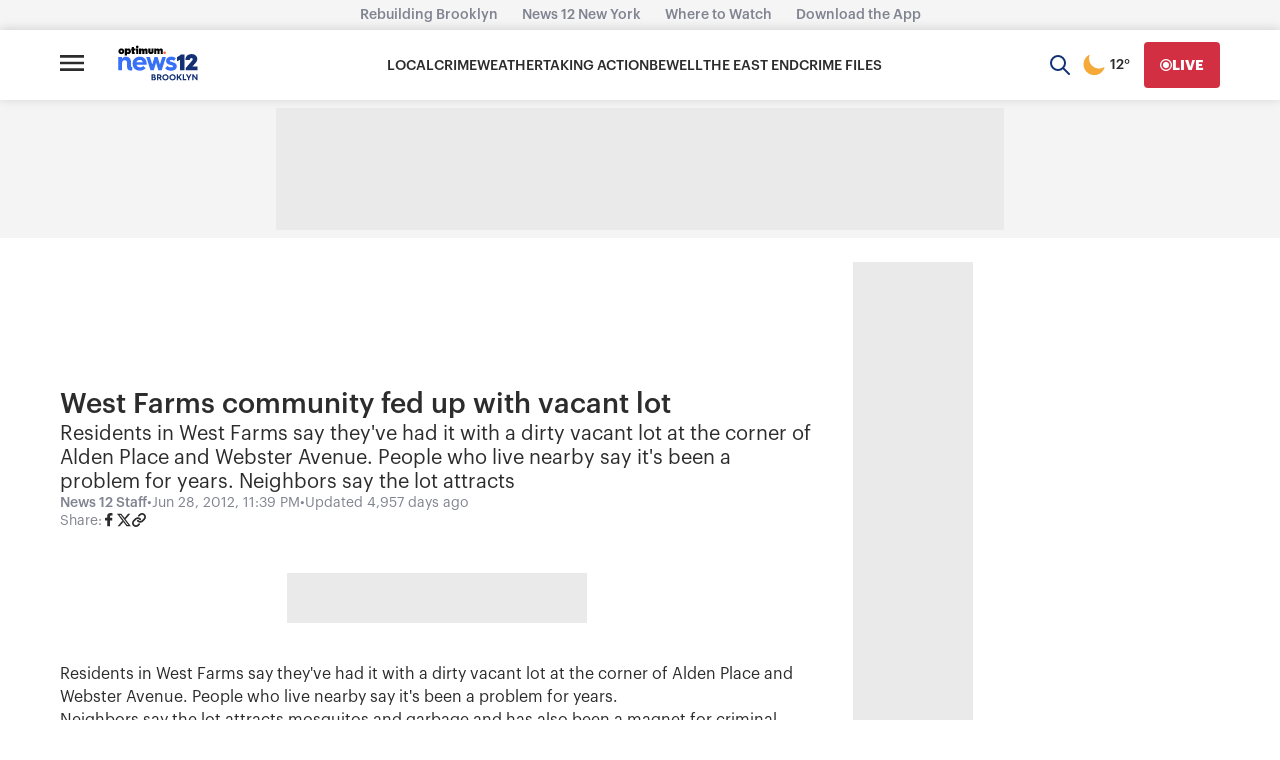

--- FILE ---
content_type: text/html; charset=utf-8
request_url: https://brooklyn.news12.com/west-farms-community-fed-up-with-vacant-lot-34805940
body_size: 34433
content:
<!DOCTYPE html><html><head><meta charSet="utf-8" data-next-head=""/><meta name="viewport" content="width=device-width" data-next-head=""/><script async="" src="https://pagead2.googlesyndication.com/pagead/js/adsbygoogle.js?client=ca-pub-8383321220790297" crossorigin="anonymous" data-next-head=""></script><link rel="preload" href="//googleads.github.io/videojs-ima/dist/videojs.ima.css" type="style" data-next-head=""/><link rel="preconnect" href="https://a.pub.network/" data-next-head=""/><link rel="preconnect" href="https://b.pub.network/" data-next-head=""/><link rel="preconnect" href="https://c.pub.network/" data-next-head=""/><link rel="preconnect" href="https://d.pub.network/" data-next-head=""/><link rel="preconnect" href="https://btloader.com/" data-next-head=""/><link rel="preconnect" href="https://api.btloader.com/" data-next-head=""/><link rel="preconnect" href="https://cdn.confiant-integrations.net" data-next-head=""/><title data-next-head="">News 12 | Brooklyn | West Farms community fed up with vacant lot</title><link rel="canonical" href="https://brooklyn.news12.com/west-farms-community-fed-up-with-vacant-lot-34805940" data-next-head=""/><meta property="category" content="No category" data-next-head=""/><meta name="description" content="Residents in West Farms say they&#x27;ve had it with a dirty vacant lot at the corner of Alden Place and Webster Avenue. People who live nearby say it&#x27;s been a problem for years.  Neighbors say the lot attracts" data-next-head=""/><meta property="og:site_name" content="News 12 - Default" data-next-head=""/><meta property="og:type" content="website" data-next-head=""/><meta property="og:title" content="West Farms community fed up with vacant lot" data-next-head=""/><meta property="og:description" content="Residents in West Farms say they&#x27;ve had it with a dirty vacant lot at the corner of Alden Place and Webster Avenue. People who live nearby say it&#x27;s been a problem for years.  Neighbors say the lot attracts" data-next-head=""/><meta property="og:image" content="https://images-cf.news12static.com/3kqcuzntcg31/606aID1p9kNxyHCojbEWEe/eb929123872d95dae6514fa22d1468c7/f776f065-f765-4ce6-a39e-385e235a8b67.png?fit=thumb&amp;w=600&amp;h=340&amp;q=80&amp;fm=webp" data-next-head=""/><meta property="og:image:width" content="1200" data-next-head=""/><meta property="og:image:height" content="675" data-next-head=""/><meta property="twitter:site" content="@News12" data-next-head=""/><meta property="twitter:dnt" content="on" data-next-head=""/><meta property="twitter:card" content="summary_large_image" data-next-head=""/><meta property="twitter:title" content="West Farms community fed up with vacant lot" data-next-head=""/><meta property="twitter:description" content="Residents in West Farms say they&#x27;ve had it with a dirty vacant lot at the corner of Alden Place and Webster Avenue. People who live nearby say it&#x27;s been a problem for years.  Neighbors say the lot attracts" data-next-head=""/><meta property="twitter:image:src" content="https://images-cf.news12static.com/3kqcuzntcg31/606aID1p9kNxyHCojbEWEe/eb929123872d95dae6514fa22d1468c7/f776f065-f765-4ce6-a39e-385e235a8b67.png?fit=thumb&amp;w=600&amp;h=340&amp;q=80&amp;fm=webp" data-next-head=""/><link rel="preload" href="/_next/static/media/66d3c8a1d905415e-s.p.otf" as="font" type="font/otf" crossorigin="anonymous" data-next-font="size-adjust"/><link rel="preload" href="/_next/static/media/51def7e1d025afbb-s.p.otf" as="font" type="font/otf" crossorigin="anonymous" data-next-font="size-adjust"/><link rel="preload" href="/_next/static/media/29d11eb8fe00ea6f-s.p.otf" as="font" type="font/otf" crossorigin="anonymous" data-next-font="size-adjust"/><link rel="preload" href="/_next/static/media/65b0a81205374985-s.p.otf" as="font" type="font/otf" crossorigin="anonymous" data-next-font="size-adjust"/><link rel="preload" href="/_next/static/media/7d9bf3c4a427f002-s.p.otf" as="font" type="font/otf" crossorigin="anonymous" data-next-font="size-adjust"/><link rel="preload" href="/_next/static/media/16510d876e9c3a40-s.p.otf" as="font" type="font/otf" crossorigin="anonymous" data-next-font="size-adjust"/><link rel="preload" href="/_next/static/media/e0881e12562a2403-s.p.otf" as="font" type="font/otf" crossorigin="anonymous" data-next-font="size-adjust"/><link rel="preload" href="/_next/static/media/6bae4e79a81a273b-s.p.otf" as="font" type="font/otf" crossorigin="anonymous" data-next-font="size-adjust"/><link rel="preload" href="/_next/static/media/e2b9ed9a36d6ac93-s.p.otf" as="font" type="font/otf" crossorigin="anonymous" data-next-font="size-adjust"/><link rel="preload" href="/_next/static/media/f49d049b0b4d6422-s.p.otf" as="font" type="font/otf" crossorigin="anonymous" data-next-font="size-adjust"/><link rel="preload" href="/_next/static/media/77925d013732df44-s.p.otf" as="font" type="font/otf" crossorigin="anonymous" data-next-font="size-adjust"/><link rel="preload" href="/_next/static/media/43b39d118991e14d-s.p.otf" as="font" type="font/otf" crossorigin="anonymous" data-next-font="size-adjust"/><link rel="preload" href="/_next/static/css/c5e2f5d8652cf4ca.css" as="style"/><link rel="preload" href="/_next/static/css/2e9dea4c5ce7e519.css" as="style"/><link href="/fonts/graphik/font.css" rel="stylesheet" as="font" crossorigin="anonymous"/><link href="/animations/blink.css" rel="stylesheet"/><link rel="stylesheet" href="https://a.pub.network/news12-com/cls.css"/><noscript><img src="https://sb.scorecardresearch.com/p?c1=2&amp;c2=34363161&amp;cs_fpid=c2e6b4c8-9f5a-4e5c-8a50-0ca19d30d1c6&amp;cs_fpit=c&amp;cs_fpdm=null&amp;cs_fpdt=null&amp;cv=3.6&amp;cj=1"/></noscript><style>.async-hide { opacity: 0 !important}</style><script data-nscript="beforeInteractive">var _comscore = _comscore || [];
            _comscore.push({ c1: "2", c2: "34363161",
            cs_fpid: "c2e6b4c8-9f5a-4e5c-8a50-0ca19d30d1c6", cs_fpit: "c", cs_fpdm: "null", cs_fpdt: "null",
             options: {
              enableFirstPartyCookie: true
             }
             });
            (function() {
              var s = document.createElement("script"), el = document.getElementsByTagName("script")[0]; s.async = true;
              s.src = "https://sb.scorecardresearch.com/cs/34363161/beacon.js";
              el.parentNode.insertBefore(s, el);
            })();</script><script data-nscript="beforeInteractive">
            (function(a,s,y,n,c,h,i,d,e){s.className+=' '+y;h.start=1*new Date;
            h.end=i=function(){s.className=s.className.replace(RegExp(' ?'+y),'')};
            (a[n]=a[n]||[]).hide=h;setTimeout(function(){i();h.end=null},c);h.timeout=c;
            })(window,document.documentElement,'async-hide','dataLayer',4000,
            {'OPT-M2J3B5Z':true});
          </script><script data-nscript="beforeInteractive">!function(n,r,e,t,c){var i,o="Promise"in n,u={then:function(){return u},catch:function(n){
          return n(new Error("Airship SDK Error: Unsupported browser")),u}},s=o?new Promise((function(n,r){i=function(e,t){e?r(e):n(t)}})):u
          ;s._async_setup=function(n){if(o)try{i(null,n(c))}catch(n){i(n)}},n[t]=s;var a=r.createElement("script");a.src=e,a.async=!0,a.id="_uasdk",
          a.rel=t,r.head.appendChild(a)}(window,document,'https://aswpsdkus.com/notify/v1/ua-sdk.min.js',
            'UA', {
              vapidPublicKey: 'BEclaI3kB3YtSt76VmRJStsjRpJY_XrdOayrZN5G9F5wmU6mOQ5gK1c7DJWiMZ7nvNjFgMJlOouoR0DUHq4PhXQ=',
              websitePushId: 'web.com.news12.crunch',
              appKey: 'D1OiZ3Z0TIu5g0N_2HmfQQ',
              token: 'MTpEMU9pWjNaMFRJdTVnME5fMkhtZlFROjZHVU9tSG5LdFBxZDY0eDFpLUt1eEhQWUc5TjhUbFdDV05hejJCU2doNDg'
          });</script><link rel="stylesheet" href="/_next/static/css/c5e2f5d8652cf4ca.css" data-n-g=""/><link rel="stylesheet" href="/_next/static/css/2e9dea4c5ce7e519.css" data-n-p=""/><noscript data-n-css=""></noscript><script defer="" noModule="" src="/_next/static/chunks/polyfills-42372ed130431b0a.js"></script><script src="https://cdn.browsiprod.com/bootstrap/bootstrap.js" id="browsi-tag" data-pubkey="altice" data-siteKey="news12" defer="" data-nscript="beforeInteractive"></script><script src="/_next/static/chunks/webpack-3fc65f0180fe1b36.js" defer=""></script><script src="/_next/static/chunks/framework-91f62b1a53eeab49.js" defer=""></script><script src="/_next/static/chunks/main-dd62520db7a6d872.js" defer=""></script><script src="/_next/static/chunks/pages/_app-2bd86399ab148c41.js" defer=""></script><script src="/_next/static/chunks/bf32f307-ddf0fbfdf519ae4b.js" defer=""></script><script src="/_next/static/chunks/73e4b92e-8a404de57a7e33f9.js" defer=""></script><script src="/_next/static/chunks/0b62e0ef-a4b1087b5f27195c.js" defer=""></script><script src="/_next/static/chunks/4931-167a4c248f13aeba.js" defer=""></script><script src="/_next/static/chunks/2810-2e26359993d6a9ba.js" defer=""></script><script src="/_next/static/chunks/6142-066e53d55e2da415.js" defer=""></script><script src="/_next/static/chunks/2751-c8e34fea008c6d9a.js" defer=""></script><script src="/_next/static/chunks/pages/%5Bslug%5D-1e46c6bc46f14872.js" defer=""></script><script src="/_next/static/4blLUEcJ1tgUbNHurcWKp/_buildManifest.js" defer=""></script><script src="/_next/static/4blLUEcJ1tgUbNHurcWKp/_ssgManifest.js" defer=""></script><style id="__jsx-3b27f05b24a9ffef">.redesigned-navigation{position:-webkit-sticky;position:sticky;z-index:99999;top:0}.redesigned-navigation h1,.redesigned-navigation h2,.redesigned-navigation h3,.redesigned-navigation h4,.redesigned-navigation h5,.redesigned-navigation h6{border-bottom:none;padding:0}.redesigned-navigation div:nth-child(3)>div>div>div:nth-child(2)>div>div>h3{margin-top:20px}.redesigned-navigation div>div>h3{width:unset}.redesigned-navigation section:nth-child(5)>h2{text-align:start}.redesigned-navigation div:nth-child(4)>div>section>section:nth-child(4){-webkit-box-flex:1;-webkit-flex:1;-moz-box-flex:1;-ms-flex:1;flex:1;-webkit-box-align:start;-webkit-align-items:flex-start;-moz-box-align:start;-ms-flex-align:start;align-items:flex-start}.redesigned-navigation header{z-index:99999}.redesigned-navigation button{font-family:Graphik,sans-serif}</style><style id="__jsx-e1c3c30788e7694d">.block{white-space:pre-line}</style><style id="__jsx-d279350fd773d384">.redesigned-footer{width:100%;-webkit-box-sizing:border-box;-moz-box-sizing:border-box;box-sizing:border-box;padding-bottom:16px!important}.redesigned-footer h3,.redesigned-footer h6{border:none;padding:0}.redesigned-footer h3{line-height:21px!important;font-size:16px!important}.redesigned-footer span{line-height:18px!important;font-size:14px!important}.redesigned-footer p,.redesigned-footer h6{line-height:18px!important;font-size:14px!important}.ad-mobile-wrapper{position:fixed;bottom:0;left:0;right:0;width:100%;padding:10px;background-color:white;-webkit-box-sizing:border-box;-moz-box-sizing:border-box;box-sizing:border-box}@media only screen and (min-width:1024px){.ad-mobile-wrapper{display:none}}#pmLink{visibility:hidden;text-decoration:none;cursor:pointer;background:transparent;border:none}#pmLink:hover{visibility:visible;color:grey}</style></head><body><link rel="preload" as="image" href="https://images-cf.news12static.com/3kqcuzntcg31/6FobvJgNKEXrKECQEHAsak/a2de77f5fe34e6f53e53472d10993ba1/NY_F_Snow_MANUAL_Template.png?fit=thumb&amp;w=300&amp;h=169&amp;q=80&amp;fm=webp"/><link rel="preload" as="image" href="https://images-cf.news12static.com/3kqcuzntcg31/2dZQdB7ay5qAWaPq3zjUjS/9daed9a535d303495a2637217ca57c38/13b719f0-aa60-435e-96b9-5f7764f8d853.jpg?fit=thumb&amp;w=300&amp;h=169&amp;q=80&amp;fm=webp"/><link rel="preload" as="image" href="https://images-cf.news12static.com/3kqcuzntcg31/6TCahG9P8gYAZ29UIFfPbm/00762cec4f04dad0538e9b980cb583a1/47eb5725-7556-4606-9933-8a4af6672ddf.jpg?fit=thumb&amp;w=300&amp;h=169&amp;q=80&amp;fm=webp"/><link rel="preload" as="image" href="https://images-cf.news12static.com/3kqcuzntcg31/5LcOwM1MbbtKU3KripUqy2/d355379d428f72864b00d74b82b91568/AP544368277333.jpg?fit=thumb&amp;w=300&amp;h=169&amp;q=80&amp;fm=webp"/><link rel="preload" as="image" href="https://images-cf.news12static.com/3kqcuzntcg31/1PxEc8mhbvNx7yLSfAho76/3a9f6845df38b93f39977b9913365584/9c079b15-2727-4bcc-bab6-5ed0281c0261.jpg?fit=thumb&amp;w=300&amp;h=169&amp;q=80&amp;fm=webp"/><link rel="preload" as="image" href="https://images-cf.news12static.com/3kqcuzntcg31/2ngLMJpQylxj0Q5lrXDhrn/55bf15dda46b4a18e9633c418868b146/7b938899-2bba-4501-8558-faa9cc35fb64.jpg?fit=thumb&amp;w=300&amp;h=169&amp;q=80&amp;fm=webp"/><div id="__next"><div class="jsx-3b27f05b24a9ffef redesigned-navigation"><header class="sc-jiSpbx ecWWtA"><div class="sc-iBdnpw cZcaCA"><ul class="sc-lnsjTu jGfbyf"><li class="sc-iKOmoZ jIcybE"><a href="/category/rebuilding-brooklyn" class="sc-irLvIq sc-gjLLEI FSTgq ecaycl">Rebuilding Brooklyn</a></li><li class="sc-iKOmoZ jIcybE"><a href="https://newyork.news12.com" class="sc-irLvIq sc-gjLLEI FSTgq ecaycl">News 12 New York</a></li><li class="sc-iKOmoZ jIcybE"><a href="/wheretowatch" class="sc-irLvIq sc-gjLLEI FSTgq ecaycl">Where to Watch</a></li><li class="sc-iKOmoZ jIcybE"><a href="/download-the-news-12-app" class="sc-irLvIq sc-gjLLEI FSTgq ecaycl">Download the App</a></li></ul></div><nav class="sc-emwzcK hArmiN"><div alignItems="center" justifyContent="space-between" direction="row" gap="[object Object]" flexWrap="nowrap" padding="[object Object]" margin="0 auto" maxWidth="1920px" class="sc-fsYfdN UncBI sc-juusvx fhrIdb"><div alignItems="normal" justifyContent="space-between" direction="row" gap="0" flexWrap="nowrap" class="sc-fsYfdN NJpfp"><button type="submit" aria-label="Open main menu" class="sc-jTQCzO jwtbeE"><span class="sc-gLLuof cRkaXZ"><svg width="24" height="24" viewBox="0 0 24 24" fill="none" xmlns="http://www.w3.org/2000/svg"><path fill-rule="evenodd" clip-rule="evenodd" d="M0 6.66667V4H24V6.66667H0ZM0 13.3333H24V10.6667H0V13.3333ZM0 20H24V17.3333H0V20Z" fill="#2C2C2C"></path></svg></span></button><a href="/" class="sc-iJrEMN buXwDz"><div class="sc-cmfnrN SWqLd"><svg version="1.0" xmlns="http://www.w3.org/2000/svg" x="0px" y="0px" width="112" height="37" viewBox="0 0 112 37" enable-background="new 0 0 112 37"><g id="NEWS12"><g><path fill="#3870F6" d="M2.166,17.123h5.358v2.265c0.755-1.582,2.733-2.661,5.214-2.661c4.423,0,6.868,2.841,6.868,7.515v4.566
					c0,1.33,0.252,1.906,1.187,1.906c0.216,0,0.498-0.028,0.575-0.036v4.531c-0.18,0.072-0.935,0.252-2.337,0.252
					c-2.877,0-4.782-1.366-4.782-5.178v-5.393c0-2.085-1.115-3.416-3.236-3.416c-2.014,0-3.488,1.474-3.488,3.596v10.176H2.166
					V17.123z"></path><path fill="#3870F6" d="M21.789,26.148c0-5.789,4.171-9.493,9.816-9.493c5.609,0,9.313,4.099,9.313,9.205
					c0,0,0,0.899-0.072,1.726H27.146c0.108,2.157,1.978,3.56,4.818,3.56c1.87,0,3.164-0.575,4.423-1.762l3.128,2.984
					c-2.409,2.481-5.034,3.308-7.803,3.308c-5.897,0-9.924-3.704-9.924-9.385V26.148z M35.524,24.098
					c0-1.654-1.762-3.02-3.919-3.02c-2.337,0-4.243,1.33-4.387,3.02H35.524z"></path><path fill="#3870F6" d="M40.365,17.123h4.962l3.2,10.104l3.092-10.104h4.171l3.128,10.104l3.2-10.104h4.962l-5.753,18.122
					h-4.423l-3.2-10.355l-3.164,10.355h-4.459L40.365,17.123z"></path><path fill="#3870F6" d="M69.051,29.204c0.971,1.151,2.841,1.978,4.962,1.978c1.906,0,2.733-0.611,2.733-1.474
					c0-1.223-2.481-1.33-5.25-2.265c-2.517-0.863-4.171-2.301-4.171-5.034c0-3.883,3.38-5.825,7.047-5.825
					c3.236,0,4.859,1.115,6.225,2.337l-2.553,3.524c-0.791-0.647-1.695-1.33-3.816-1.33c-1.223,0-1.798,0.539-1.798,1.151
					c0,1.223,1.474,1.007,4.962,2.229c3.272,1.115,4.459,2.841,4.459,5.142c0,3.488-2.445,6.113-7.982,6.113
					c-4.063,0-6.544-1.546-7.91-3.236L69.051,29.204z"></path><path fill="#133075" d="M82.32,22.767c0.716-0.253,2.449-0.861,3.98-2.036v14.508h6.046V13.79h-4.99
					c-1.78,1.737-3.733,2.797-5.036,3.369V22.767z"></path><path fill="#133075" d="M103.213,29.972l2.8-3.127c2.462-2.765,3.712-4.57,3.712-6.756c0-4.218-3.058-6.943-7.791-6.943
					c-4.973,0-8.143,2.863-8.275,7.472l-0.017,0.573h5.955l0.047-0.506c0.129-1.391,0.828-2.096,2.078-2.096
					c1.148,0,1.833,0.549,1.833,1.47c0,0.983-0.882,2.02-2.216,3.589l-7.119,8.212l-0.137,0.157v3.223h15.794v-5.267H103.213z"></path></g></g><g id="OPT"><path fill="#FF643C" d="M65.288,9.546c-0.992,0-1.795,0.803-1.795,1.794c0,0.991,0.803,1.795,1.795,1.795
			c0.99,0,1.793-0.804,1.793-1.795C67.081,10.35,66.278,9.546,65.288,9.546"></path><g><path d="M19.838,8.225h0.86V11.2c0,1.005,0.419,1.937,2.355,1.937c0.703,0,1.501-0.089,1.806-0.144V10.52
				c0,0-0.358,0.02-0.67,0.015c-0.57,0-0.553-0.309-0.553-0.512V8.225h1.3V5.677h-1.295V3.353h-2.944v2.324h-0.86V8.225z"></path><path d="M6.533,10.601c-0.697,0-1.262-0.564-1.262-1.261c0-0.695,0.565-1.26,1.262-1.26c0.695,0,1.26,0.565,1.26,1.26
				C7.793,10.037,7.228,10.601,6.533,10.601 M6.531,5.435c-2.334,0-4.068,1.731-4.068,3.904c0,2.174,1.734,3.905,4.068,3.905
				c2.335,0,4.067-1.731,4.067-3.905C10.599,7.167,8.867,5.435,6.531,5.435"></path><path d="M15.303,10.604c-0.697,0-1.26-0.563-1.26-1.26c0-0.696,0.563-1.26,1.26-1.26c0.696,0,1.261,0.564,1.261,1.26
				C16.564,10.04,15.999,10.604,15.303,10.604 M16.144,5.428c-0.86,0-1.573,0.27-2.075,0.851c0.019-0.106,0.037-0.271,0.037-0.479
				l0.003-0.124h-2.939v9.236h2.939v-2.469c0.501,0.551,1.198,0.806,2.036,0.806c1.896,0,3.388-1.642,3.388-3.913
				C19.532,7.07,18.04,5.428,16.144,5.428"></path><path d="M28.064,1.57c-0.992,0-1.795,0.805-1.795,1.795c0,0.991,0.804,1.795,1.795,1.795c0.991,0,1.793-0.804,1.793-1.795
					C29.857,2.375,29.055,1.57,28.064,1.57"></path><polygon points="25.738,8.225 26.603,8.225 26.603,13.008 29.544,13.008 29.544,5.677 25.738,5.677 					"></polygon><g><path d="M47.416,9.63c0,0.6-0.412,0.79-0.743,0.79c-0.324,0-0.71-0.188-0.71-0.79V5.677h-2.944v4.328
					c0,1.533,1.161,3.125,3.654,3.125c2.508,0,3.659-1.592,3.683-3.125V5.677h-2.939V9.63z"></path><path d="M60.295,5.553c-0.976,0-1.775,0.412-2.333,1.105c-0.413-0.682-1.136-1.105-2.058-1.105
					c-0.698,0-1.409,0.323-1.874,0.859c0,0,0.06-0.243,0.06-0.606V5.677h-2.935v7.333h2.939V8.525
					c0.083-0.129,0.381-0.406,0.755-0.406c0.388,0,0.718,0.225,0.718,0.753v4.138h2.939V8.525c0.085-0.13,0.383-0.406,0.755-0.406
					c0.39,0,0.719,0.225,0.719,0.754v4.138h2.942V7.991C62.922,6.403,61.613,5.553,60.295,5.553"></path><path d="M39.593,5.553c-0.976,0-1.775,0.412-2.333,1.105c-0.412-0.682-1.136-1.105-2.058-1.105
					c-0.698,0-1.41,0.323-1.875,0.859c0,0,0.06-0.243,0.06-0.606l0.001-0.129h-2.935v7.333h2.938V8.525
					c0.084-0.129,0.381-0.406,0.755-0.406c0.39,0,0.719,0.225,0.719,0.753v4.138h2.94V8.525c0.083-0.13,0.381-0.406,0.755-0.406
					c0.389,0,0.719,0.225,0.719,0.754v4.138h2.943V7.991C42.221,6.403,40.909,5.553,39.593,5.553"></path></g></g></g></svg></div></a></div><div class="sc-EFWon hXxsxg sc-kjKYmT pdHah" data-testid="top-navigation-menu"><div class="sc-fYlSAf cQtBmA"><ul class="sc-dxjrPO kBijRO"><li value="Local" class="sc-UFult kbFRvM"><a href="/category/brooklyn-news" class="sc-irLvIq FSTgq"><h6 class="sc-qZrbh sc-kFCroH jchEyL kZyXUq">Local</h6></a></li><li value="Crime" class="sc-UFult kbFRvM"><a href="/category/brooklyn-crime" class="sc-irLvIq FSTgq"><h6 class="sc-qZrbh sc-kFCroH jchEyL kZyXUq">Crime</h6></a></li><li value="Weather" class="sc-UFult kbFRvM"><a href="/weather" class="sc-irLvIq FSTgq"><h6 class="sc-qZrbh sc-kFCroH jchEyL kZyXUq">Weather</h6></a></li><li value="Taking Action" class="sc-UFult kbFRvM"><a href="/category/takingaction" class="sc-irLvIq FSTgq"><h6 class="sc-qZrbh sc-kFCroH jchEyL kZyXUq">Taking Action</h6></a></li><li value="beWell" class="sc-UFult kbFRvM"><a href="/category/be-well" class="sc-irLvIq FSTgq"><h6 class="sc-qZrbh sc-kFCroH jchEyL kZyXUq">beWell</h6></a></li><li value="The East End" class="sc-UFult kbFRvM"><a href="/category/eastend" class="sc-irLvIq FSTgq"><h6 class="sc-qZrbh sc-kFCroH jchEyL kZyXUq">The East End</h6></a></li><li value="Crime Files " class="sc-UFult kbFRvM"><a href="/category/crime-files" class="sc-irLvIq FSTgq"><h6 class="sc-qZrbh sc-kFCroH jchEyL kZyXUq">Crime Files </h6></a></li></ul></div></div><div alignItems="normal" justifyContent="space-between" direction="row" gap="0" flexWrap="nowrap" class="sc-fsYfdN NJpfp"><button aria-label="Open search" class="sc-cMdfCE eoPRxQ"><svg xmlns="http://www.w3.org/2000/svg" width="20" height="20" viewBox="0 0 20 20" fill="none"><path d="M13 13L19 19M8 15C4.13401 15 1 11.866 1 8C1 4.13401 4.13401 1 8 1C11.866 1 15 4.13401 15 8C15 11.866 11.866 15 8 15Z" stroke="#133075" stroke-width="2" stroke-linecap="round" stroke-linejoin="round"></path></svg></button><a href="/weather" data-testid="current-weather" class="sc-irLvIq sc-csKJxZ FSTgq eeCNQy sc-iqziPC kuQQqn"><div aria-label="Clear" class="sc-iEYVpv ceVxCT"><svg role="img" width="32" height="32" viewBox="0 0 32 32" fill="none" xmlns="http://www.w3.org/2000/svg"><title>Clear</title><path d="M26.4755 18.713C25.7604 20.8963 24.3728 22.7725 22.5595 24.0919C20.7881 25.3816 18.6098 26.1423 16.2569 26.1423C13.2874 26.1423 10.5978 24.932 8.65097 22.9752C6.7048 21.0191 5.5 18.3157 5.5 15.3303C5.5 13.3436 6.03359 11.4817 6.96384 9.88223C7.9258 8.22781 9.31544 6.85206 10.9817 5.90823C11.1699 5.80178 11.4087 5.8689 11.5152 6.05807C11.5712 6.15775 11.5787 6.27166 11.5463 6.37269C11.3851 6.8724 11.2596 7.38704 11.1766 7.91184C11.0963 8.42173 11.0545 8.95128 11.0545 9.4971C11.0545 12.2649 12.1703 14.7702 13.9741 16.5833C15.7779 18.3964 18.2705 19.5179 21.0235 19.5179C21.9018 19.5179 22.7511 19.4046 23.5559 19.1931C24.3863 18.9748 25.1789 18.6486 25.9149 18.2316C26.1038 18.1252 26.3439 18.193 26.4498 18.3835C26.5085 18.4879 26.5139 18.6079 26.4755 18.713Z" fill="#F4A939"></path></svg></div><h6 class="sc-qZrbh sc-kFCroH jpIVsb kZyXUq">12°</h6></a><a href="/live" class="sc-iCKXBC cCoSMo"><button aria-label="Go Live" backgroundColor="#D32F42" hoverColor="#B21E2F" class="sc-ckdEwu sc-jdHILj fVFBiW bVIVpt sc-eXzmLu xaXUS"><svg xmlns="http://www.w3.org/2000/svg" width="12" height="12" viewBox="0 0 12 12" fill="none"><circle cx="6" cy="6" r="3" fill="#FFFFFF"></circle><circle cx="6" cy="6" r="5.35" stroke="#FFFFFF" stroke-width="1.3"></circle></svg><h6 font-weight="bold" color="#FFFFFF" class="sc-qZrbh sc-kFCroH gbzMKM kZyXUs">Live</h6></button></a></div></div></nav><div breakpoint="1200px" class="sc-cPtzlb hHXdyE"><div class="sc-EFWon hXxsxg"><div class="sc-fYlSAf cQtBmA"><ul class="sc-dxjrPO kBijRO"><li value="Local" class="sc-UFult kbFRvM"><a href="/category/brooklyn-news" class="sc-irLvIq FSTgq"><h6 class="sc-qZrbh sc-kFCroH jchEyL kZyXUq">Local</h6></a></li><li value="Crime" class="sc-UFult kbFRvM"><a href="/category/brooklyn-crime" class="sc-irLvIq FSTgq"><h6 class="sc-qZrbh sc-kFCroH jchEyL kZyXUq">Crime</h6></a></li><li value="Weather" class="sc-UFult kbFRvM"><a href="/weather" class="sc-irLvIq FSTgq"><h6 class="sc-qZrbh sc-kFCroH jchEyL kZyXUq">Weather</h6></a></li><li value="Taking Action" class="sc-UFult kbFRvM"><a href="/category/takingaction" class="sc-irLvIq FSTgq"><h6 class="sc-qZrbh sc-kFCroH jchEyL kZyXUq">Taking Action</h6></a></li><li value="beWell" class="sc-UFult kbFRvM"><a href="/category/be-well" class="sc-irLvIq FSTgq"><h6 class="sc-qZrbh sc-kFCroH jchEyL kZyXUq">beWell</h6></a></li><li value="The East End" class="sc-UFult kbFRvM"><a href="/category/eastend" class="sc-irLvIq FSTgq"><h6 class="sc-qZrbh sc-kFCroH jchEyL kZyXUq">The East End</h6></a></li><li value="Crime Files " class="sc-UFult kbFRvM"><a href="/category/crime-files" class="sc-irLvIq FSTgq"><h6 class="sc-qZrbh sc-kFCroH jchEyL kZyXUq">Crime Files </h6></a></li></ul></div></div></div><div class="sc-iBdnpw cZcaCA"><div data-testid="false" class="sc-dlDPRo heRoiz"><div class="sc-jiaSqj jsqYML"><div class="sc-jIBlqr bTxFUv"><div class="sc-hhyKGa cEATlb"><h3 class="sc-qZrbh hEnJxV">Main</h3><ul class="sc-eAKtBH bEhWDZ"><li value="Local" class="sc-bZHSRq cUAAaF"><a href="/category/brooklyn-news" class="sc-irLvIq FSTgq"><span font-weight="regular" class="sc-beySPh iWVOIH">Local</span></a></li><li value="Crime" class="sc-bZHSRq cUAAaF"><a href="/category/brooklyn-crime" class="sc-irLvIq FSTgq"><span font-weight="regular" class="sc-beySPh iWVOIH">Crime</span></a></li><li value="Weather" class="sc-bZHSRq cUAAaF"><a href="/weather" class="sc-irLvIq FSTgq"><span font-weight="regular" class="sc-beySPh iWVOIH">Weather</span></a></li><li value="Taking Action" class="sc-bZHSRq cUAAaF"><a href="/category/takingaction" class="sc-irLvIq FSTgq"><span font-weight="regular" class="sc-beySPh iWVOIH">Taking Action</span></a></li><li value="beWell" class="sc-bZHSRq cUAAaF"><a href="/category/be-well" class="sc-irLvIq FSTgq"><span font-weight="regular" class="sc-beySPh iWVOIH">beWell</span></a></li><li value="The East End" class="sc-bZHSRq cUAAaF"><a href="/category/eastend" class="sc-irLvIq FSTgq"><span font-weight="regular" class="sc-beySPh iWVOIH">The East End</span></a></li><li value="Crime Files " class="sc-bZHSRq cUAAaF"><a href="/category/crime-files" class="sc-irLvIq FSTgq"><span font-weight="regular" class="sc-beySPh iWVOIH">Crime Files </span></a></li></ul></div><div class="sc-hhyKGa cEATlb"><h3 class="sc-qZrbh hEnJxV">News</h3><ul class="sc-eAKtBH bEhWDZ"><li value="Consumer" class="sc-bZHSRq cUAAaF"><a href="/category/brooklyn-consumer" class="sc-irLvIq FSTgq"><span font-weight="regular" class="sc-beySPh iWVOIH">Consumer</span></a></li><li value="Crime" class="sc-bZHSRq cUAAaF"><a href="/category/brooklyn-crime" class="sc-irLvIq FSTgq"><span font-weight="regular" class="sc-beySPh iWVOIH">Crime</span></a></li><li value="Education" class="sc-bZHSRq cUAAaF"><a href="/category/brooklyn-state-of-our-schools" class="sc-irLvIq FSTgq"><span font-weight="regular" class="sc-beySPh iWVOIH">Education</span></a></li><li value="Environment" class="sc-bZHSRq cUAAaF"><a href="/category/brooklyn-environment" class="sc-irLvIq FSTgq"><span font-weight="regular" class="sc-beySPh iWVOIH">Environment</span></a></li><li value="Brooklyn Events" class="sc-bZHSRq cUAAaF"><a href="/pages/brooklyn-events" class="sc-irLvIq FSTgq"><span font-weight="regular" class="sc-beySPh iWVOIH">Brooklyn Events</span></a></li><li value="Immigration " class="sc-bZHSRq cUAAaF"><a href="/category/immigration" class="sc-irLvIq FSTgq"><span font-weight="regular" class="sc-beySPh iWVOIH">Immigration </span></a></li><li value="Local" class="sc-bZHSRq cUAAaF"><a href="/category/brooklyn-top-stories" class="sc-irLvIq FSTgq"><span font-weight="regular" class="sc-beySPh iWVOIH">Local</span></a></li><li value="Food &amp; Fun" class="sc-bZHSRq cUAAaF"><a href="/category/brooklyn-food-and-fun" class="sc-irLvIq FSTgq"><span font-weight="regular" class="sc-beySPh iWVOIH">Food &amp; Fun</span></a></li><li value="News 12 New York" class="sc-bZHSRq cUAAaF"><a href="https://newyork.news12.com" class="sc-irLvIq FSTgq"><span font-weight="regular" class="sc-beySPh iWVOIH">News 12 New York</span></a></li><li value="Numbers &amp; Links" class="sc-bZHSRq cUAAaF"><a href="/category/brooklyn-numbers-and-links" class="sc-irLvIq FSTgq"><span font-weight="regular" class="sc-beySPh iWVOIH">Numbers &amp; Links</span></a></li><li value="Power &amp; Politics" class="sc-bZHSRq cUAAaF"><a href="/category/brooklyn-politics" class="sc-irLvIq FSTgq"><span font-weight="regular" class="sc-beySPh iWVOIH">Power &amp; Politics</span></a></li><li value="Sports" class="sc-bZHSRq cUAAaF"><a href="/category/brooklyn-sports" class="sc-irLvIq FSTgq"><span font-weight="regular" class="sc-beySPh iWVOIH">Sports</span></a></li><li value="Transportation" class="sc-bZHSRq cUAAaF"><a href="/category/brooklyn-transportation" class="sc-irLvIq FSTgq"><span font-weight="regular" class="sc-beySPh iWVOIH">Transportation</span></a></li><li value="Weather" class="sc-bZHSRq cUAAaF"><a href="/weather" class="sc-irLvIq FSTgq"><span font-weight="regular" class="sc-beySPh iWVOIH">Weather</span></a></li></ul></div><div class="sc-hhyKGa cEATlb"><h3 class="sc-qZrbh hEnJxV">Sections</h3><ul class="sc-eAKtBH bEhWDZ"><li value="Ask Mayor Adams" class="sc-bZHSRq cUAAaF"><a href="/category/ask-mayor-adams" class="sc-irLvIq FSTgq"><span font-weight="regular" class="sc-beySPh iWVOIH">Ask Mayor Adams</span></a></li><li value="Ask the Borough President" class="sc-bZHSRq cUAAaF"><a href="/category/brooklyn-ask-the-borough-president" class="sc-irLvIq FSTgq"><span font-weight="regular" class="sc-beySPh iWVOIH">Ask the Borough President</span></a></li><li value="Brooklyn Birthday Smiles" class="sc-bZHSRq cUAAaF"><a href="/brooklyn-birthday-smiles-41505042" class="sc-irLvIq FSTgq"><span font-weight="regular" class="sc-beySPh iWVOIH">Brooklyn Birthday Smiles</span></a></li><li value="New York City Honor Roll" class="sc-bZHSRq cUAAaF"><a href="/nyc-honor-roll" class="sc-irLvIq FSTgq"><span font-weight="regular" class="sc-beySPh iWVOIH">New York City Honor Roll</span></a></li><li value="Food &amp; Fun" class="sc-bZHSRq cUAAaF"><a href="/category/brooklyn-food-and-fun" class="sc-irLvIq FSTgq"><span font-weight="regular" class="sc-beySPh iWVOIH">Food &amp; Fun</span></a></li><li value="Garden Guide" class="sc-bZHSRq cUAAaF"><a href="/category/garden-guide" class="sc-irLvIq FSTgq"><span font-weight="regular" class="sc-beySPh iWVOIH">Garden Guide</span></a></li><li value="Noticias Univision 41" class="sc-bZHSRq cUAAaF"><a href="/category/noticias-univision-41-por-news-12" class="sc-irLvIq FSTgq"><span font-weight="regular" class="sc-beySPh iWVOIH">Noticias Univision 41</span></a></li><li value="Numbers &amp; Links" class="sc-bZHSRq cUAAaF"><a href="/category/brooklyn-numbers-and-links" class="sc-irLvIq FSTgq"><span font-weight="regular" class="sc-beySPh iWVOIH">Numbers &amp; Links</span></a></li><li value="Kane in Your Corner" class="sc-bZHSRq cUAAaF"><a href="/category/kane-in-your-corner" class="sc-irLvIq FSTgq"><span font-weight="regular" class="sc-beySPh iWVOIH">Kane in Your Corner</span></a></li><li value="Taking Action" class="sc-bZHSRq cUAAaF"><a href="/category/takingaction" class="sc-irLvIq FSTgq"><span font-weight="regular" class="sc-beySPh iWVOIH">Taking Action</span></a></li><li value="Team 12 Investigates" class="sc-bZHSRq cUAAaF"><a href="/category/team-12-investigates" class="sc-irLvIq FSTgq"><span font-weight="regular" class="sc-beySPh iWVOIH">Team 12 Investigates</span></a></li><li value="Turn to Tara" class="sc-bZHSRq cUAAaF"><a href="/category/turn-to-tara" class="sc-irLvIq FSTgq"><span font-weight="regular" class="sc-beySPh iWVOIH">Turn to Tara</span></a></li><li value="The Cost Of" class="sc-bZHSRq cUAAaF"><a href="/category/the-cost-of" class="sc-irLvIq FSTgq"><span font-weight="regular" class="sc-beySPh iWVOIH">The Cost Of</span></a></li></ul></div></div><div class="sc-gUjWJS hONoQh"><div class="sc-kZOsHZ fXQmGX"><div class="sc-kZOsHZ fXQmGX"><h3 class="sc-qZrbh hEnJxV">Choose Your Region</h3><ul class="sc-eAKtBH cldwcf"><li value="The Bronx" class="sc-bZHSRq cUAAaF"><a href="//bronx." class="sc-irLvIq FSTgq"><span font-weight="regular" class="sc-beySPh iWVOIH">The Bronx</span></a></li><li value="Brooklyn" class="sc-bZHSRq cUAAaF"><a href="//brooklyn." class="sc-irLvIq FSTgq"><span font-weight="regular" class="sc-beySPh iWVOIH">Brooklyn</span></a></li><li value="Connecticut" class="sc-bZHSRq cUAAaF"><a href="//connecticut." class="sc-irLvIq FSTgq"><span font-weight="regular" class="sc-beySPh iWVOIH">Connecticut</span></a></li><li value="Hudson Valley" class="sc-bZHSRq cUAAaF"><a href="//hudsonvalley." class="sc-irLvIq FSTgq"><span font-weight="regular" class="sc-beySPh iWVOIH">Hudson Valley</span></a></li><li value="Long Island" class="sc-bZHSRq cUAAaF"><a href="//longisland." class="sc-irLvIq FSTgq"><span font-weight="regular" class="sc-beySPh iWVOIH">Long Island</span></a></li><li value="New Jersey" class="sc-bZHSRq cUAAaF"><a href="//newjersey." class="sc-irLvIq FSTgq"><span font-weight="regular" class="sc-beySPh iWVOIH">New Jersey</span></a></li><li value="Westchester" class="sc-bZHSRq cUAAaF"><a href="//westchester." class="sc-irLvIq FSTgq"><span font-weight="regular" class="sc-beySPh iWVOIH">Westchester</span></a></li></ul></div></div></div></div><section class="sc-hVcFVo fbNpMI"><h2 class="sc-qZrbh gYrUwJ">Be the first to know</h2><p class="sc-beySPh iWVOIH">Topics you care about, straight to your inbox</p><div class="sc-egTsrv guavko"><form class="sc-bCvmQg cEwyVp"><input required="" type="text" placeholder="" class="sc-cSxRuM cZAogQ"/><span class="sc-dQmiwx bvFGqP">Your email address</span><button aria-label="Subscribe to newsletter" type="button" hoverColor="#FFFFFF" class="sc-ckdEwu sc-jdHILj bHJUze ewQMYF sc-jMbVJB iRrIjr">Subscribe</button><div class="sc-cCzLxZ ilFKOj"><label class="sc-gYrqIg kIKXGW"><svg width="16" height="16" viewBox="0 0 16 16" fill="none" xmlns="http://www.w3.org/2000/svg"><path d="M3.40625 12.5938C2.83125 12.0188 3.2125 10.8125 2.91875 10.1062C2.625 9.4 1.5 8.78125 1.5 8C1.5 7.21875 2.6125 6.625 2.91875 5.89375C3.225 5.1625 2.83125 3.98125 3.40625 3.40625C3.98125 2.83125 5.1875 3.2125 5.89375 2.91875C6.6 2.625 7.21875 1.5 8 1.5C8.78125 1.5 9.375 2.6125 10.1062 2.91875C10.8375 3.225 12.0188 2.83125 12.5938 3.40625C13.1687 3.98125 12.7875 5.1875 13.0813 5.89375C13.375 6.6 14.5 7.21875 14.5 8C14.5 8.78125 13.3875 9.375 13.0813 10.1062C12.775 10.8375 13.1687 12.0188 12.5938 12.5938C12.0188 13.1687 10.8125 12.7875 10.1062 13.0813C9.4 13.375 8.78125 14.5 8 14.5C7.21875 14.5 6.625 13.3875 5.89375 13.0813C5.1625 12.775 3.98125 13.1687 3.40625 12.5938Z" stroke="#FFFFFF" stroke-width="1.3" stroke-linecap="round" stroke-linejoin="round"></path><path d="M8 5V8.25" stroke="#FFFFFF" stroke-width="1.3" stroke-linecap="round" stroke-linejoin="round"></path><path d="M8.35 10.75C8.35 10.9433 8.1933 11.1 8 11.1C7.8067 11.1 7.65 10.9433 7.65 10.75C7.65 10.5567 7.8067 10.4 8 10.4C8.1933 10.4 8.35 10.5567 8.35 10.75Z" fill="#FFFFFF" stroke="#FFFFFF" stroke-width="1.3"></path></svg><h4 class="sc-qZrbh iMTOmA"></h4></label></div></form></div><div class="sc-iBdnpw cZcaCA"><svg width="456" height="178" viewBox="0 0 456 178" fill="none" xmlns="http://www.w3.org/2000/svg" class="sc-BCDEK faHWTU"><path d="M405.583 72.58C390.904 64.4961 375.612 61.2606 358.924 63.329C338.367 65.8813 322.16 68.8891 302.462 61.1847C285.925 54.7137 270.822 45.1021 255.048 37.0465C222.785 20.5844 190.757 15.4892 166.569 47.958C153.701 65.2361 143.947 85.0761 137.183 106.007C126.277 139.776 117.315 177.169 122.23 212.437C128.456 257.146 166.569 278.143 212.181 261.937C230.615 255.39 248.426 245.807 268.095 243.065C309.245 237.315 343.179 275.306 392.536 266.084C477.61 250.181 471.327 108.778 405.593 72.58H405.583Z" fill="#3970F6"></path><path opacity="0.2" d="M405.583 72.58C390.904 64.4961 375.612 61.2606 358.924 63.329C338.367 65.8813 322.16 68.8891 302.462 61.1847C285.925 54.7137 270.822 45.1021 255.048 37.0465C222.785 20.5844 190.757 15.4892 166.569 47.958C153.701 65.2361 143.947 85.0761 137.183 106.007C126.277 139.776 117.315 177.169 122.23 212.437C128.456 257.146 166.569 278.143 212.181 261.937C230.615 255.39 248.426 245.807 268.095 243.065C309.245 237.315 343.179 275.306 392.536 266.084C477.61 250.181 471.327 108.778 405.593 72.58H405.583Z" fill="white"></path><path d="M418.47 36.1547C412.479 32.8718 409.753 35.6044 407.583 32.8718C405.404 30.1297 413.574 23.0135 397.234 15.8973C397.234 15.8973 396.15 0.564277 373.82 0.0139582C351.49 -0.536361 357.48 15.347 351.49 19.1802C345.5 23.0135 343.867 16.9885 337.877 20.8217C331.887 24.655 334.613 32.3215 329.707 33.4221C324.802 34.5133 318.274 28.4882 312.283 32.331C306.293 36.1737 306.293 39.4472 303.566 39.4472C300.84 39.4472 295.397 37.2554 292.133 39.4472C288.869 41.639 285.057 44.3811 285.057 44.3811H422.828C422.828 44.3811 424.46 39.4472 418.47 36.1642V36.1547Z" fill="#3970F6"></path><path opacity="0.1" d="M418.47 36.1547C412.479 32.8718 409.753 35.6044 407.583 32.8718C405.404 30.1297 413.574 23.0135 397.234 15.8973C397.234 15.8973 396.15 0.564277 373.82 0.0139582C351.49 -0.536361 357.48 15.347 351.49 19.1802C345.5 23.0135 343.867 16.9885 337.877 20.8217C331.887 24.655 334.613 32.3215 329.707 33.4221C324.802 34.5133 318.274 28.4882 312.283 32.331C306.293 36.1737 306.293 39.4472 303.566 39.4472C300.84 39.4472 295.397 37.2554 292.133 39.4472C288.869 41.639 285.057 44.3811 285.057 44.3811H422.828C422.828 44.3811 424.46 39.4472 418.47 36.1642V36.1547Z" fill="white"></path><g opacity="0.4"><path d="M262.265 159.246C258.058 156.94 256.143 158.857 254.615 156.94C253.086 155.014 258.822 150.014 247.351 145.014C247.351 145.014 246.586 134.244 230.907 133.855C215.228 133.466 219.436 144.625 215.228 147.319C211.021 150.014 209.87 145.782 205.663 148.477C201.455 151.172 203.37 156.551 199.927 157.32C196.484 158.088 191.899 153.857 187.691 156.551C183.484 159.246 183.484 161.552 181.569 161.552C179.654 161.552 175.833 160.015 173.541 161.552C171.248 163.089 168.569 165.015 168.569 165.015H265.331C265.331 165.015 266.482 161.552 262.275 159.246H262.265Z" fill="white"></path><path opacity="0.5" d="M262.265 159.246C258.058 156.94 256.143 158.857 254.615 156.94C253.086 155.014 258.822 150.014 247.351 145.014C247.351 145.014 246.586 134.244 230.907 133.855C215.228 133.466 219.436 144.625 215.228 147.319C211.021 150.014 209.87 145.782 205.663 148.477C201.455 151.172 203.37 156.551 199.927 157.32C196.484 158.088 191.899 153.857 187.691 156.551C183.484 159.246 183.484 161.552 181.569 161.552C179.654 161.552 175.833 160.015 173.541 161.552C171.248 163.089 168.569 165.015 168.569 165.015H265.331C265.331 165.015 266.482 161.552 262.275 159.246H262.265Z" fill="white"></path></g><path d="M300.236 245.058V127.299H310.302V245.058" fill="#133075"></path><path d="M300.236 245.058V127.299H310.302V245.058" stroke="#133075" stroke-linecap="round" stroke-linejoin="round"></path><path d="M295.208 245.058V127.299H305.273V245.058" fill="#3970F6"></path><path d="M295.208 245.058V127.299H305.273V245.058" stroke="#133075" stroke-linecap="round" stroke-linejoin="round"></path><path d="M338.169 52.3986H263.576L296.094 132.707H370.687V85.0952C370.687 67.039 356.131 52.3892 338.169 52.3892V52.3986Z" fill="#3970F6" stroke="#133075" stroke-linecap="round" stroke-linejoin="round"></path><path d="M337.612 82.9508H329.773" stroke="#133075" stroke-linecap="round" stroke-linejoin="round"></path><path d="M370.603 82.9508H346.848" stroke="#133075" stroke-linecap="round" stroke-linejoin="round"></path><path d="M263.576 52.399C281.519 52.399 296.095 67.0489 296.095 85.105V132.717H231.058V85.105C231.058 67.0583 245.624 52.399 263.576 52.399Z" fill="#133075" stroke="#133075" stroke-linecap="round" stroke-linejoin="round"></path><path d="M296.085 127.299H240.048V132.717H296.085V127.299Z" fill="#3970F6" stroke="#133075" stroke-linecap="round" stroke-linejoin="round"></path><path d="M296.085 127.299H180.116V132.717H296.085V127.299Z" fill="#3970F6" stroke="#133075" stroke-linecap="round" stroke-linejoin="round"></path><path opacity="0.3" d="M296.085 127.299H240.048V132.717H296.085V127.299Z" fill="black"></path><path d="M343.009 33.0428H319.736V49.486H343.009V33.0428Z" fill="#133075" stroke="#133075" stroke-linecap="round" stroke-linejoin="round"></path><path d="M321.622 33.0428H316.594V84.2794H321.622V33.0428Z" fill="white" stroke="#133075" stroke-linecap="round" stroke-linejoin="round"></path><path d="M319.104 91.2439C322.23 91.2439 324.764 88.6951 324.764 85.5509C324.764 82.4068 322.23 79.858 319.104 79.858C315.977 79.858 313.443 82.4068 313.443 85.5509C313.443 88.6951 315.977 91.2439 319.104 91.2439Z" fill="#133075" stroke="#133075" stroke-linecap="round" stroke-linejoin="round"></path><path d="M236.096 65.559C249.228 72.2672 272.057 83.0174 293.114 88.4257" stroke="white" stroke-linecap="round" stroke-linejoin="round"></path><path d="M225.077 59.6764C225.077 59.6764 229.284 62.0674 236.096 65.5496" stroke="#133075" stroke-linecap="round" stroke-linejoin="round"></path><path d="M220.351 59.363L229.794 36.8094L161.314 20.0057L220.351 59.363Z" fill="white" stroke="#133075" stroke-linecap="round" stroke-linejoin="round"></path><path d="M224.955 39.5326L220.351 59.363L161.314 20.0057L224.955 39.5326Z" fill="#3970F6" stroke="#133075" stroke-linecap="round" stroke-linejoin="round"></path><path d="M224.955 39.5326L214.209 48.7931L161.314 20.0057L224.955 39.5326Z" fill="white" stroke="#133075" stroke-linecap="round" stroke-linejoin="round"></path><path d="M229.794 36.8094L239.36 32.8908L161.314 20.0057L229.794 36.8094Z" fill="white" stroke="#133075" stroke-linecap="round" stroke-linejoin="round"></path><path d="M207.049 55.8525L209.266 57.2189" stroke="#133075" stroke-linecap="round" stroke-linejoin="round"></path><path d="M194.955 48.3947L202.379 52.9775" stroke="#133075" stroke-linecap="round" stroke-linejoin="round"></path><path d="M187.693 101.464L193.749 77.8235L258.39 106.247L187.693 101.464Z" fill="white" stroke="#133075" stroke-linecap="round" stroke-linejoin="round"></path><path d="M195.956 82.9539L187.693 101.469L258.384 106.251L195.956 82.9539Z" fill="#3970F6" stroke="#133075" stroke-linecap="round" stroke-linejoin="round"></path><path d="M195.964 82.951L198.949 96.8214L258.384 106.233L195.964 82.951Z" fill="white" stroke="#133075" stroke-linecap="round" stroke-linejoin="round"></path><path d="M193.77 77.8062L188.514 68.8785L258.401 106.213L193.77 77.8062Z" fill="white" stroke="#133075" stroke-linecap="round" stroke-linejoin="round"></path><path d="M211.939 107.344L218.092 107.672" stroke="#133075" stroke-linecap="round" stroke-linejoin="round"></path><path d="M190.327 106.21L205.796 107.033" stroke="#133075" stroke-linecap="round" stroke-linejoin="round"></path><path d="M178.229 101.045C178.229 101.045 25.6499 92.5893 5.66855 122.169C-22.5167 163.893 99.2364 173.668 107.042 149.358C114.738 125.386 58.2517 120.54 48.8179 143.312C39.3841 166.084 87.8441 197.125 126.523 199.023C158.664 200.598 241.351 246.616 297.425 237.081C297.425 237.081 338.907 225.524 403.057 228.057" stroke="#133075" stroke-linecap="round" stroke-linejoin="round"></path></svg></div><div class="sc-cPtzlb dIdrRt"><svg width="104" height="81" viewBox="0 0 104 81" fill="none" xmlns="http://www.w3.org/2000/svg" class="sc-kiTBBF hqqySM"><path d="M87.3419 53.5972C102.578 61.3426 129.067 73.7551 153.497 79.9997" stroke="white" stroke-linecap="round" stroke-linejoin="round"></path><path d="M74.5576 46.8047C74.5576 46.8047 79.4394 49.5654 87.3421 53.5861" stroke="#133075" stroke-linecap="round" stroke-linejoin="round"></path><path d="M69.0739 46.443L80.0305 20.402L0.576172 1L69.0739 46.443Z" fill="white" stroke="#133075" stroke-linecap="round" stroke-linejoin="round"></path><path d="M74.4154 23.5462L69.0739 46.443L0.576172 1L74.4154 23.5462Z" fill="#3970F6" stroke="#133075" stroke-linecap="round" stroke-linejoin="round"></path><path d="M74.4154 23.5462L61.9483 34.2387L0.576172 1L74.4154 23.5462Z" fill="white" stroke="#133075" stroke-linecap="round" stroke-linejoin="round"></path><path d="M80.0305 20.402L91.1294 15.8774L0.576172 1L80.0305 20.402Z" fill="white" stroke="#133075" stroke-linecap="round" stroke-linejoin="round"></path><path d="M53.6407 42.3896L56.213 43.9672" stroke="#133075" stroke-linecap="round" stroke-linejoin="round"></path><path d="M39.6083 33.7791L48.2225 39.0705" stroke="#133075" stroke-linecap="round" stroke-linejoin="round"></path></svg></div></section></div></div><div class="sc-cPtzlb dIdrRt"><div data-testid="false" class="sc-dlDPRo heRoiz"><section class="sc-dlGagL hMYQKa"><div class="sc-gKBqHi eoXXVV"><form class="sc-dVdSBb kgSVOC"><input type="text" placeholder="Search News12" class="sc-hsaIUA bTMNdf" name="search"/><button type="submit" aria-label="Submit search" class="sc-jTQCzO jwtbeE sc-jnlcPO eGjguC"><span class="sc-gLLuof cRkaXZ"><svg xmlns="http://www.w3.org/2000/svg" width="20" height="20" viewBox="0 0 20 20" fill="none"><path d="M13 13L19 19M8 15C4.13401 15 1 11.866 1 8C1 4.13401 4.13401 1 8 1C11.866 1 15 4.13401 15 8C15 11.866 11.866 15 8 15Z" stroke="#133075" stroke-width="2" stroke-linecap="round" stroke-linejoin="round"></path></svg></span></button></form></div><div class="sc-jIBlqr bTxFUv"><div class="sc-hhyKGa cEATlb"><h3 class="sc-qZrbh hEnJxV">Main</h3><ul class="sc-eAKtBH bEhWDZ"><li value="Local" class="sc-bZHSRq cUAAaF"><a href="/category/brooklyn-news" class="sc-irLvIq FSTgq"><span font-weight="regular" class="sc-beySPh iWVOIH">Local</span></a></li><li value="Crime" class="sc-bZHSRq cUAAaF"><a href="/category/brooklyn-crime" class="sc-irLvIq FSTgq"><span font-weight="regular" class="sc-beySPh iWVOIH">Crime</span></a></li><li value="Weather" class="sc-bZHSRq cUAAaF"><a href="/weather" class="sc-irLvIq FSTgq"><span font-weight="regular" class="sc-beySPh iWVOIH">Weather</span></a></li><li value="Taking Action" class="sc-bZHSRq cUAAaF"><a href="/category/takingaction" class="sc-irLvIq FSTgq"><span font-weight="regular" class="sc-beySPh iWVOIH">Taking Action</span></a></li><li value="beWell" class="sc-bZHSRq cUAAaF"><a href="/category/be-well" class="sc-irLvIq FSTgq"><span font-weight="regular" class="sc-beySPh iWVOIH">beWell</span></a></li><li value="The East End" class="sc-bZHSRq cUAAaF"><a href="/category/eastend" class="sc-irLvIq FSTgq"><span font-weight="regular" class="sc-beySPh iWVOIH">The East End</span></a></li><li value="Crime Files " class="sc-bZHSRq cUAAaF"><a href="/category/crime-files" class="sc-irLvIq FSTgq"><span font-weight="regular" class="sc-beySPh iWVOIH">Crime Files </span></a></li></ul></div><div class="sc-hhyKGa cEATlb"><h3 class="sc-qZrbh hEnJxV">News</h3><ul class="sc-eAKtBH bEhWDZ"><li value="Consumer" class="sc-bZHSRq cUAAaF"><a href="/category/brooklyn-consumer" class="sc-irLvIq FSTgq"><span font-weight="regular" class="sc-beySPh iWVOIH">Consumer</span></a></li><li value="Crime" class="sc-bZHSRq cUAAaF"><a href="/category/brooklyn-crime" class="sc-irLvIq FSTgq"><span font-weight="regular" class="sc-beySPh iWVOIH">Crime</span></a></li><li value="Education" class="sc-bZHSRq cUAAaF"><a href="/category/brooklyn-state-of-our-schools" class="sc-irLvIq FSTgq"><span font-weight="regular" class="sc-beySPh iWVOIH">Education</span></a></li><li value="Environment" class="sc-bZHSRq cUAAaF"><a href="/category/brooklyn-environment" class="sc-irLvIq FSTgq"><span font-weight="regular" class="sc-beySPh iWVOIH">Environment</span></a></li><li value="Brooklyn Events" class="sc-bZHSRq cUAAaF"><a href="/pages/brooklyn-events" class="sc-irLvIq FSTgq"><span font-weight="regular" class="sc-beySPh iWVOIH">Brooklyn Events</span></a></li><li value="Immigration " class="sc-bZHSRq cUAAaF"><a href="/category/immigration" class="sc-irLvIq FSTgq"><span font-weight="regular" class="sc-beySPh iWVOIH">Immigration </span></a></li><li value="Local" class="sc-bZHSRq cUAAaF"><a href="/category/brooklyn-top-stories" class="sc-irLvIq FSTgq"><span font-weight="regular" class="sc-beySPh iWVOIH">Local</span></a></li><li value="Food &amp; Fun" class="sc-bZHSRq cUAAaF"><a href="/category/brooklyn-food-and-fun" class="sc-irLvIq FSTgq"><span font-weight="regular" class="sc-beySPh iWVOIH">Food &amp; Fun</span></a></li><li value="News 12 New York" class="sc-bZHSRq cUAAaF"><a href="https://newyork.news12.com" class="sc-irLvIq FSTgq"><span font-weight="regular" class="sc-beySPh iWVOIH">News 12 New York</span></a></li><li value="Numbers &amp; Links" class="sc-bZHSRq cUAAaF"><a href="/category/brooklyn-numbers-and-links" class="sc-irLvIq FSTgq"><span font-weight="regular" class="sc-beySPh iWVOIH">Numbers &amp; Links</span></a></li><li value="Power &amp; Politics" class="sc-bZHSRq cUAAaF"><a href="/category/brooklyn-politics" class="sc-irLvIq FSTgq"><span font-weight="regular" class="sc-beySPh iWVOIH">Power &amp; Politics</span></a></li><li value="Sports" class="sc-bZHSRq cUAAaF"><a href="/category/brooklyn-sports" class="sc-irLvIq FSTgq"><span font-weight="regular" class="sc-beySPh iWVOIH">Sports</span></a></li><li value="Transportation" class="sc-bZHSRq cUAAaF"><a href="/category/brooklyn-transportation" class="sc-irLvIq FSTgq"><span font-weight="regular" class="sc-beySPh iWVOIH">Transportation</span></a></li><li value="Weather" class="sc-bZHSRq cUAAaF"><a href="/weather" class="sc-irLvIq FSTgq"><span font-weight="regular" class="sc-beySPh iWVOIH">Weather</span></a></li></ul></div><div class="sc-hhyKGa cEATlb"><h3 class="sc-qZrbh hEnJxV">Sections</h3><ul class="sc-eAKtBH bEhWDZ"><li value="Ask Mayor Adams" class="sc-bZHSRq cUAAaF"><a href="/category/ask-mayor-adams" class="sc-irLvIq FSTgq"><span font-weight="regular" class="sc-beySPh iWVOIH">Ask Mayor Adams</span></a></li><li value="Ask the Borough President" class="sc-bZHSRq cUAAaF"><a href="/category/brooklyn-ask-the-borough-president" class="sc-irLvIq FSTgq"><span font-weight="regular" class="sc-beySPh iWVOIH">Ask the Borough President</span></a></li><li value="Brooklyn Birthday Smiles" class="sc-bZHSRq cUAAaF"><a href="/brooklyn-birthday-smiles-41505042" class="sc-irLvIq FSTgq"><span font-weight="regular" class="sc-beySPh iWVOIH">Brooklyn Birthday Smiles</span></a></li><li value="New York City Honor Roll" class="sc-bZHSRq cUAAaF"><a href="/nyc-honor-roll" class="sc-irLvIq FSTgq"><span font-weight="regular" class="sc-beySPh iWVOIH">New York City Honor Roll</span></a></li><li value="Food &amp; Fun" class="sc-bZHSRq cUAAaF"><a href="/category/brooklyn-food-and-fun" class="sc-irLvIq FSTgq"><span font-weight="regular" class="sc-beySPh iWVOIH">Food &amp; Fun</span></a></li><li value="Garden Guide" class="sc-bZHSRq cUAAaF"><a href="/category/garden-guide" class="sc-irLvIq FSTgq"><span font-weight="regular" class="sc-beySPh iWVOIH">Garden Guide</span></a></li><li value="Noticias Univision 41" class="sc-bZHSRq cUAAaF"><a href="/category/noticias-univision-41-por-news-12" class="sc-irLvIq FSTgq"><span font-weight="regular" class="sc-beySPh iWVOIH">Noticias Univision 41</span></a></li><li value="Numbers &amp; Links" class="sc-bZHSRq cUAAaF"><a href="/category/brooklyn-numbers-and-links" class="sc-irLvIq FSTgq"><span font-weight="regular" class="sc-beySPh iWVOIH">Numbers &amp; Links</span></a></li><li value="Kane in Your Corner" class="sc-bZHSRq cUAAaF"><a href="/category/kane-in-your-corner" class="sc-irLvIq FSTgq"><span font-weight="regular" class="sc-beySPh iWVOIH">Kane in Your Corner</span></a></li><li value="Taking Action" class="sc-bZHSRq cUAAaF"><a href="/category/takingaction" class="sc-irLvIq FSTgq"><span font-weight="regular" class="sc-beySPh iWVOIH">Taking Action</span></a></li><li value="Team 12 Investigates" class="sc-bZHSRq cUAAaF"><a href="/category/team-12-investigates" class="sc-irLvIq FSTgq"><span font-weight="regular" class="sc-beySPh iWVOIH">Team 12 Investigates</span></a></li><li value="Turn to Tara" class="sc-bZHSRq cUAAaF"><a href="/category/turn-to-tara" class="sc-irLvIq FSTgq"><span font-weight="regular" class="sc-beySPh iWVOIH">Turn to Tara</span></a></li><li value="The Cost Of" class="sc-bZHSRq cUAAaF"><a href="/category/the-cost-of" class="sc-irLvIq FSTgq"><span font-weight="regular" class="sc-beySPh iWVOIH">The Cost Of</span></a></li></ul></div></div><hr class="sc-faxByu kIZzoy"/><section class="sc-fJIHvM dFUmMT"><div class="sc-gAnuJb gEKucw"><svg viewBox="0 0 14 17" fill="none" xmlns="http://www.w3.org/2000/svg"><path fill-rule="evenodd" clip-rule="evenodd" d="M7.00215 9.72078C5.76993 9.72078 4.76717 8.71884 4.76717 7.48663C4.76717 6.25441 5.76993 5.25166 7.00215 5.25166C8.23437 5.25166 9.23631 6.25441 9.23631 7.48663C9.23631 8.71884 8.23437 9.72078 7.00215 9.72078ZM11.5864 2.4998C10.3362 1.21042 8.70799 0.5 7.00215 0.5C5.29468 0.5 3.66642 1.21042 2.41542 2.50061C1.14564 3.8104 0.448283 5.57012 0.502994 7.32903C0.657327 12.3134 6.52854 16.1946 6.77923 16.3571L6.99889 16.5L7.22099 16.3595C7.47087 16.2011 13.3462 12.4139 13.5013 7.32821C13.5552 5.57012 12.857 3.80958 11.5864 2.4998Z" fill="#3970F6"></path></svg><span font-weight="medium" class="sc-beySPh ivLapW">Default</span></div><button aria-label="Select region" class="sc-ckdEwu sc-glNIji bHJUze jKprbK"><h6 color="#808390" class="sc-qZrbh sc-kFCroH hYelqY kZyXUq">Change</h6></button><div title="Choose Your Region" class="sc-hlqirL kNMXaY"><button type="button" class="sc-jTQCzO jwtbeE sc-crHHJw kiEtME"><span class="sc-gLLuof cRkaXZ"><svg width="24" height="24" viewBox="0 0 24 24" fill="none" xmlns="http://www.w3.org/2000/svg"><path d="M4 2L2.11438 3.88562L19.7921 21.5633L21.6777 19.6777L4 2Z" fill="#2C2C2C"></path><path d="M20 2L21.8856 3.88562L4.20795 21.5633L2.32233 19.6777L20 2Z" fill="#2C2C2C"></path></svg></span></button><div class="sc-fYitVF jCnYWe"><button aria-label="Select The Bronx region" class="sc-ckdEwu sc-iVheDh bHJUze ikcRBc sc-gWQvRS egAlEr">The Bronx</button><button aria-label="Select Brooklyn region" class="sc-ckdEwu sc-iVheDh bHJUze ikcRBc sc-gWQvRS egAlEr">Brooklyn</button><button aria-label="Select Connecticut region" class="sc-ckdEwu sc-iVheDh bHJUze ikcRBc sc-gWQvRS egAlEr">Connecticut</button><button aria-label="Select Hudson Valley region" class="sc-ckdEwu sc-iVheDh bHJUze ikcRBc sc-gWQvRS egAlEr">Hudson Valley</button><button aria-label="Select Long Island region" class="sc-ckdEwu sc-iVheDh bHJUze ikcRBc sc-gWQvRS egAlEr">Long Island</button><button aria-label="Select New Jersey region" class="sc-ckdEwu sc-iVheDh bHJUze ikcRBc sc-gWQvRS egAlEr">New Jersey</button><button aria-label="Select Westchester region" class="sc-ckdEwu sc-iVheDh bHJUze ikcRBc sc-gWQvRS egAlEr">Westchester</button></div></div></section><section class="sc-hVcFVo fbNpMI"><h2 class="sc-qZrbh gYrUwJ">Be the first to know</h2><p class="sc-beySPh iWVOIH">Topics you care about, straight to your inbox</p><div class="sc-egTsrv guavko"><form class="sc-bCvmQg cEwyVp"><input required="" type="text" placeholder="" class="sc-cSxRuM cZAogQ"/><span class="sc-dQmiwx bvFGqP">Your email address</span><button aria-label="Subscribe to newsletter" type="button" hoverColor="#FFFFFF" class="sc-ckdEwu sc-jdHILj bHJUze ewQMYF sc-jMbVJB iRrIjr">Subscribe</button><div class="sc-cCzLxZ ilFKOj"><label class="sc-gYrqIg kIKXGW"><svg width="16" height="16" viewBox="0 0 16 16" fill="none" xmlns="http://www.w3.org/2000/svg"><path d="M3.40625 12.5938C2.83125 12.0188 3.2125 10.8125 2.91875 10.1062C2.625 9.4 1.5 8.78125 1.5 8C1.5 7.21875 2.6125 6.625 2.91875 5.89375C3.225 5.1625 2.83125 3.98125 3.40625 3.40625C3.98125 2.83125 5.1875 3.2125 5.89375 2.91875C6.6 2.625 7.21875 1.5 8 1.5C8.78125 1.5 9.375 2.6125 10.1062 2.91875C10.8375 3.225 12.0188 2.83125 12.5938 3.40625C13.1687 3.98125 12.7875 5.1875 13.0813 5.89375C13.375 6.6 14.5 7.21875 14.5 8C14.5 8.78125 13.3875 9.375 13.0813 10.1062C12.775 10.8375 13.1687 12.0188 12.5938 12.5938C12.0188 13.1687 10.8125 12.7875 10.1062 13.0813C9.4 13.375 8.78125 14.5 8 14.5C7.21875 14.5 6.625 13.3875 5.89375 13.0813C5.1625 12.775 3.98125 13.1687 3.40625 12.5938Z" stroke="#FFFFFF" stroke-width="1.3" stroke-linecap="round" stroke-linejoin="round"></path><path d="M8 5V8.25" stroke="#FFFFFF" stroke-width="1.3" stroke-linecap="round" stroke-linejoin="round"></path><path d="M8.35 10.75C8.35 10.9433 8.1933 11.1 8 11.1C7.8067 11.1 7.65 10.9433 7.65 10.75C7.65 10.5567 7.8067 10.4 8 10.4C8.1933 10.4 8.35 10.5567 8.35 10.75Z" fill="#FFFFFF" stroke="#FFFFFF" stroke-width="1.3"></path></svg><h4 class="sc-qZrbh iMTOmA"></h4></label></div></form></div><div class="sc-iBdnpw cZcaCA"><svg width="456" height="178" viewBox="0 0 456 178" fill="none" xmlns="http://www.w3.org/2000/svg" class="sc-BCDEK faHWTU"><path d="M405.583 72.58C390.904 64.4961 375.612 61.2606 358.924 63.329C338.367 65.8813 322.16 68.8891 302.462 61.1847C285.925 54.7137 270.822 45.1021 255.048 37.0465C222.785 20.5844 190.757 15.4892 166.569 47.958C153.701 65.2361 143.947 85.0761 137.183 106.007C126.277 139.776 117.315 177.169 122.23 212.437C128.456 257.146 166.569 278.143 212.181 261.937C230.615 255.39 248.426 245.807 268.095 243.065C309.245 237.315 343.179 275.306 392.536 266.084C477.61 250.181 471.327 108.778 405.593 72.58H405.583Z" fill="#3970F6"></path><path opacity="0.2" d="M405.583 72.58C390.904 64.4961 375.612 61.2606 358.924 63.329C338.367 65.8813 322.16 68.8891 302.462 61.1847C285.925 54.7137 270.822 45.1021 255.048 37.0465C222.785 20.5844 190.757 15.4892 166.569 47.958C153.701 65.2361 143.947 85.0761 137.183 106.007C126.277 139.776 117.315 177.169 122.23 212.437C128.456 257.146 166.569 278.143 212.181 261.937C230.615 255.39 248.426 245.807 268.095 243.065C309.245 237.315 343.179 275.306 392.536 266.084C477.61 250.181 471.327 108.778 405.593 72.58H405.583Z" fill="white"></path><path d="M418.47 36.1547C412.479 32.8718 409.753 35.6044 407.583 32.8718C405.404 30.1297 413.574 23.0135 397.234 15.8973C397.234 15.8973 396.15 0.564277 373.82 0.0139582C351.49 -0.536361 357.48 15.347 351.49 19.1802C345.5 23.0135 343.867 16.9885 337.877 20.8217C331.887 24.655 334.613 32.3215 329.707 33.4221C324.802 34.5133 318.274 28.4882 312.283 32.331C306.293 36.1737 306.293 39.4472 303.566 39.4472C300.84 39.4472 295.397 37.2554 292.133 39.4472C288.869 41.639 285.057 44.3811 285.057 44.3811H422.828C422.828 44.3811 424.46 39.4472 418.47 36.1642V36.1547Z" fill="#3970F6"></path><path opacity="0.1" d="M418.47 36.1547C412.479 32.8718 409.753 35.6044 407.583 32.8718C405.404 30.1297 413.574 23.0135 397.234 15.8973C397.234 15.8973 396.15 0.564277 373.82 0.0139582C351.49 -0.536361 357.48 15.347 351.49 19.1802C345.5 23.0135 343.867 16.9885 337.877 20.8217C331.887 24.655 334.613 32.3215 329.707 33.4221C324.802 34.5133 318.274 28.4882 312.283 32.331C306.293 36.1737 306.293 39.4472 303.566 39.4472C300.84 39.4472 295.397 37.2554 292.133 39.4472C288.869 41.639 285.057 44.3811 285.057 44.3811H422.828C422.828 44.3811 424.46 39.4472 418.47 36.1642V36.1547Z" fill="white"></path><g opacity="0.4"><path d="M262.265 159.246C258.058 156.94 256.143 158.857 254.615 156.94C253.086 155.014 258.822 150.014 247.351 145.014C247.351 145.014 246.586 134.244 230.907 133.855C215.228 133.466 219.436 144.625 215.228 147.319C211.021 150.014 209.87 145.782 205.663 148.477C201.455 151.172 203.37 156.551 199.927 157.32C196.484 158.088 191.899 153.857 187.691 156.551C183.484 159.246 183.484 161.552 181.569 161.552C179.654 161.552 175.833 160.015 173.541 161.552C171.248 163.089 168.569 165.015 168.569 165.015H265.331C265.331 165.015 266.482 161.552 262.275 159.246H262.265Z" fill="white"></path><path opacity="0.5" d="M262.265 159.246C258.058 156.94 256.143 158.857 254.615 156.94C253.086 155.014 258.822 150.014 247.351 145.014C247.351 145.014 246.586 134.244 230.907 133.855C215.228 133.466 219.436 144.625 215.228 147.319C211.021 150.014 209.87 145.782 205.663 148.477C201.455 151.172 203.37 156.551 199.927 157.32C196.484 158.088 191.899 153.857 187.691 156.551C183.484 159.246 183.484 161.552 181.569 161.552C179.654 161.552 175.833 160.015 173.541 161.552C171.248 163.089 168.569 165.015 168.569 165.015H265.331C265.331 165.015 266.482 161.552 262.275 159.246H262.265Z" fill="white"></path></g><path d="M300.236 245.058V127.299H310.302V245.058" fill="#133075"></path><path d="M300.236 245.058V127.299H310.302V245.058" stroke="#133075" stroke-linecap="round" stroke-linejoin="round"></path><path d="M295.208 245.058V127.299H305.273V245.058" fill="#3970F6"></path><path d="M295.208 245.058V127.299H305.273V245.058" stroke="#133075" stroke-linecap="round" stroke-linejoin="round"></path><path d="M338.169 52.3986H263.576L296.094 132.707H370.687V85.0952C370.687 67.039 356.131 52.3892 338.169 52.3892V52.3986Z" fill="#3970F6" stroke="#133075" stroke-linecap="round" stroke-linejoin="round"></path><path d="M337.612 82.9508H329.773" stroke="#133075" stroke-linecap="round" stroke-linejoin="round"></path><path d="M370.603 82.9508H346.848" stroke="#133075" stroke-linecap="round" stroke-linejoin="round"></path><path d="M263.576 52.399C281.519 52.399 296.095 67.0489 296.095 85.105V132.717H231.058V85.105C231.058 67.0583 245.624 52.399 263.576 52.399Z" fill="#133075" stroke="#133075" stroke-linecap="round" stroke-linejoin="round"></path><path d="M296.085 127.299H240.048V132.717H296.085V127.299Z" fill="#3970F6" stroke="#133075" stroke-linecap="round" stroke-linejoin="round"></path><path d="M296.085 127.299H180.116V132.717H296.085V127.299Z" fill="#3970F6" stroke="#133075" stroke-linecap="round" stroke-linejoin="round"></path><path opacity="0.3" d="M296.085 127.299H240.048V132.717H296.085V127.299Z" fill="black"></path><path d="M343.009 33.0428H319.736V49.486H343.009V33.0428Z" fill="#133075" stroke="#133075" stroke-linecap="round" stroke-linejoin="round"></path><path d="M321.622 33.0428H316.594V84.2794H321.622V33.0428Z" fill="white" stroke="#133075" stroke-linecap="round" stroke-linejoin="round"></path><path d="M319.104 91.2439C322.23 91.2439 324.764 88.6951 324.764 85.5509C324.764 82.4068 322.23 79.858 319.104 79.858C315.977 79.858 313.443 82.4068 313.443 85.5509C313.443 88.6951 315.977 91.2439 319.104 91.2439Z" fill="#133075" stroke="#133075" stroke-linecap="round" stroke-linejoin="round"></path><path d="M236.096 65.559C249.228 72.2672 272.057 83.0174 293.114 88.4257" stroke="white" stroke-linecap="round" stroke-linejoin="round"></path><path d="M225.077 59.6764C225.077 59.6764 229.284 62.0674 236.096 65.5496" stroke="#133075" stroke-linecap="round" stroke-linejoin="round"></path><path d="M220.351 59.363L229.794 36.8094L161.314 20.0057L220.351 59.363Z" fill="white" stroke="#133075" stroke-linecap="round" stroke-linejoin="round"></path><path d="M224.955 39.5326L220.351 59.363L161.314 20.0057L224.955 39.5326Z" fill="#3970F6" stroke="#133075" stroke-linecap="round" stroke-linejoin="round"></path><path d="M224.955 39.5326L214.209 48.7931L161.314 20.0057L224.955 39.5326Z" fill="white" stroke="#133075" stroke-linecap="round" stroke-linejoin="round"></path><path d="M229.794 36.8094L239.36 32.8908L161.314 20.0057L229.794 36.8094Z" fill="white" stroke="#133075" stroke-linecap="round" stroke-linejoin="round"></path><path d="M207.049 55.8525L209.266 57.2189" stroke="#133075" stroke-linecap="round" stroke-linejoin="round"></path><path d="M194.955 48.3947L202.379 52.9775" stroke="#133075" stroke-linecap="round" stroke-linejoin="round"></path><path d="M187.693 101.464L193.749 77.8235L258.39 106.247L187.693 101.464Z" fill="white" stroke="#133075" stroke-linecap="round" stroke-linejoin="round"></path><path d="M195.956 82.9539L187.693 101.469L258.384 106.251L195.956 82.9539Z" fill="#3970F6" stroke="#133075" stroke-linecap="round" stroke-linejoin="round"></path><path d="M195.964 82.951L198.949 96.8214L258.384 106.233L195.964 82.951Z" fill="white" stroke="#133075" stroke-linecap="round" stroke-linejoin="round"></path><path d="M193.77 77.8062L188.514 68.8785L258.401 106.213L193.77 77.8062Z" fill="white" stroke="#133075" stroke-linecap="round" stroke-linejoin="round"></path><path d="M211.939 107.344L218.092 107.672" stroke="#133075" stroke-linecap="round" stroke-linejoin="round"></path><path d="M190.327 106.21L205.796 107.033" stroke="#133075" stroke-linecap="round" stroke-linejoin="round"></path><path d="M178.229 101.045C178.229 101.045 25.6499 92.5893 5.66855 122.169C-22.5167 163.893 99.2364 173.668 107.042 149.358C114.738 125.386 58.2517 120.54 48.8179 143.312C39.3841 166.084 87.8441 197.125 126.523 199.023C158.664 200.598 241.351 246.616 297.425 237.081C297.425 237.081 338.907 225.524 403.057 228.057" stroke="#133075" stroke-linecap="round" stroke-linejoin="round"></path></svg></div><div class="sc-cPtzlb dIdrRt"><svg width="104" height="81" viewBox="0 0 104 81" fill="none" xmlns="http://www.w3.org/2000/svg" class="sc-kiTBBF hqqySM"><path d="M87.3419 53.5972C102.578 61.3426 129.067 73.7551 153.497 79.9997" stroke="white" stroke-linecap="round" stroke-linejoin="round"></path><path d="M74.5576 46.8047C74.5576 46.8047 79.4394 49.5654 87.3421 53.5861" stroke="#133075" stroke-linecap="round" stroke-linejoin="round"></path><path d="M69.0739 46.443L80.0305 20.402L0.576172 1L69.0739 46.443Z" fill="white" stroke="#133075" stroke-linecap="round" stroke-linejoin="round"></path><path d="M74.4154 23.5462L69.0739 46.443L0.576172 1L74.4154 23.5462Z" fill="#3970F6" stroke="#133075" stroke-linecap="round" stroke-linejoin="round"></path><path d="M74.4154 23.5462L61.9483 34.2387L0.576172 1L74.4154 23.5462Z" fill="white" stroke="#133075" stroke-linecap="round" stroke-linejoin="round"></path><path d="M80.0305 20.402L91.1294 15.8774L0.576172 1L80.0305 20.402Z" fill="white" stroke="#133075" stroke-linecap="round" stroke-linejoin="round"></path><path d="M53.6407 42.3896L56.213 43.9672" stroke="#133075" stroke-linecap="round" stroke-linejoin="round"></path><path d="M39.6083 33.7791L48.2225 39.0705" stroke="#133075" stroke-linecap="round" stroke-linejoin="round"></path></svg></div></section><ul class="sc-lnsjTu jGfbyf"><li class="sc-iKOmoZ jIcybE"><a href="/category/rebuilding-brooklyn" class="sc-irLvIq sc-gjLLEI FSTgq ecaycl">Rebuilding Brooklyn</a></li><li class="sc-iKOmoZ jIcybE"><a href="https://newyork.news12.com" class="sc-irLvIq sc-gjLLEI FSTgq ecaycl">News 12 New York</a></li><li class="sc-iKOmoZ jIcybE"><a href="/wheretowatch" class="sc-irLvIq sc-gjLLEI FSTgq ecaycl">Where to Watch</a></li><li class="sc-iKOmoZ jIcybE"><a href="/download-the-news-12-app" class="sc-irLvIq sc-gjLLEI FSTgq ecaycl">Download the App</a></li></ul></section></div></div></header></div><div backgroundColor="#EAEAEA80" padding="[object Object]" margin="1rem 0,0 0 1.5rem" class="sc-dmyCSP ciBBSt"><div alignItems="normal" justifyContent="center" direction="row" gap="0" flexWrap="nowrap" class="sc-fsYfdN dFiMvN"><div template="leaderboard" sizes="[object Object]" class="sc-gHWSBU lcWJZl"></div></div></div><div padding="[object Object]" class="sc-dmyCSP fiyYJA"><div gridTemplateAreas="[object Object]" gridTemplateColumns="[object Object]" class="sc-kKYJVD eyGrvd"><div class="sc-ckafRU kQfQeu story-title" gridArea="story-title" margin="[object Object]"><div alignItems="normal" justifyContent="center" direction="row" gap="0" flexWrap="nowrap" margin="2.5rem 0 0" class="sc-fsYfdN iZWQWh"><div sizes="[object Object]" class="sc-gHWSBU vmksg"></div></div></div><div gridArea="more-stories" margin="[object Object]" class="sc-ckafRU kvnkmx"><div alignItems="normal" justifyContent="normal" direction="row" gap="0" flexWrap="nowrap" margin="0 0 2.5rem" class="sc-fsYfdN fysdxd"><div template="rectangleVertical" sizes="[object Object]" class="sc-gHWSBU lQrY"></div></div></div><div gridArea="content" class="sc-ckafRU fUfIjX"><div alignItems="normal" justifyContent="normal" direction="column" gap="1rem,1.25rem" flexWrap="nowrap" class="sc-fsYfdN hQgjIe sc-e6358465-0 dxMubp" width="100%"><div class="block">Residents in West Farms say they&#x27;ve had it with a dirty vacant lot at the corner of Alden Place and Webster Avenue. People who live nearby say it&#x27;s been a problem for years.</div><div class="block">Neighbors say the lot attracts mosquitos and garbage and has also been a magnet for criminal activity.</div><div class="block">According to Department of Finance Records, the lot is owned by the city. The Department of Sanitation says it will send out workers to inspect the property.</div></div></div></div></div><div class="sc-dmyCSP hbuYcq"><hr margin="1.5rem auto" class="sc-faxByu jtjmqh"/><div alignItems="normal" justifyContent="center" direction="row" gap="0" flexWrap="nowrap" class="sc-fsYfdN dFiMvN"><div template="leaderboard" class="sc-gHWSBU joRIJN"></div></div><hr margin="1.5rem auto" class="sc-faxByu jtjmqh"/></div><div padding="[object Object]" class="sc-dmyCSP yFtEU"><div alignItems="normal" justifyContent="normal" direction="column" gap="1.5rem" flexWrap="nowrap" class="sc-fsYfdN imeNzl"><div alignItems="normal" justifyContent="normal" direction="row" gap="0" flexWrap="nowrap" padding="[object Object]" class="sc-fsYfdN iFiXOn"><h5 font-weight="semibold" class="sc-beySPh sc-dmcoYd ffBwOE iFnSeI">More from News 12</h5></div><div class="sc-iLXxbI kSbyFz"><div class="sc-jgraLO eJYPUL"><div class="sc-eKzvBH cUfZiL"><div template="square" class="sc-gHWSBU kBEazG"></div><a class="sc-ifyrAs bfSmcF  minute-card " href="/your-daily-brooklyn-weather-forecast"><div alignItems="normal" justifyContent="normal" direction="row" gap="0" flexWrap="nowrap" class="sc-fsYfdN ipKUph sc-hIPBNq eYtKEt minute-card-duration"><div class="sc-hABBmJ fVwvgd">2:34</div><div class="sc-fmKFGs jppaXg"><svg xmlns="http://www.w3.org/2000/svg" width="16" height="16" viewBox="0 0 16 16" fill="none"><path fill-rule="evenodd" clip-rule="evenodd" d="M13.5173 6.92169C14.2495 7.45415 14.2495 8.54585 13.5173 9.07831L6.11756 14.46C5.23627 15.1009 4 14.4714 4 13.3816V2.61836C4 1.52864 5.23627 0.899105 6.11756 1.54004L13.5173 6.92169Z" fill="#FFFFFF"></path></svg></div></div><div class="sc-blmEgr jCQfgX minute-card-image-container"><img alt="STORM WATCH: Major snow and dangerous cold on the way for Brooklyn" class="sc-dJGMql bJpJKY minute-card-image" src="https://images-cf.news12static.com/3kqcuzntcg31/6FobvJgNKEXrKECQEHAsak/a2de77f5fe34e6f53e53472d10993ba1/NY_F_Snow_MANUAL_Template.png?fit=thumb&amp;w=300&amp;h=169&amp;q=80&amp;fm=webp"/></div><h4 class="sc-qZrbh iMTOmA sc-fHejqy hDEzIw">STORM WATCH: Major snow and dangerous cold on the way for Brooklyn</h4></a><a class="sc-ifyrAs bfSmcF  minute-card " href="/delivery-workers-get-ready-to-brave-the-winter-snowstorm"><div alignItems="normal" justifyContent="normal" direction="row" gap="0" flexWrap="nowrap" class="sc-fsYfdN ipKUph sc-hIPBNq eYtKEt minute-card-duration"><div class="sc-hABBmJ fVwvgd">0:46</div><div class="sc-fmKFGs jppaXg"><svg xmlns="http://www.w3.org/2000/svg" width="16" height="16" viewBox="0 0 16 16" fill="none"><path fill-rule="evenodd" clip-rule="evenodd" d="M13.5173 6.92169C14.2495 7.45415 14.2495 8.54585 13.5173 9.07831L6.11756 14.46C5.23627 15.1009 4 14.4714 4 13.3816V2.61836C4 1.52864 5.23627 0.899105 6.11756 1.54004L13.5173 6.92169Z" fill="#FFFFFF"></path></svg></div></div><div class="sc-blmEgr jCQfgX minute-card-image-container"><img alt="Delivery workers get ready to brave the winter snowstorm" class="sc-dJGMql bJpJKY minute-card-image" src="https://images-cf.news12static.com/3kqcuzntcg31/2dZQdB7ay5qAWaPq3zjUjS/9daed9a535d303495a2637217ca57c38/13b719f0-aa60-435e-96b9-5f7764f8d853.jpg?fit=thumb&amp;w=300&amp;h=169&amp;q=80&amp;fm=webp"/></div><h4 class="sc-qZrbh iMTOmA sc-fHejqy hDEzIw">Delivery workers get ready to brave the winter snowstorm</h4></a><a class="sc-ifyrAs bfSmcF  minute-card " href="/important-tips-to-keep-pets-safe-in-extreme-weather"><div alignItems="normal" justifyContent="normal" direction="row" gap="0" flexWrap="nowrap" class="sc-fsYfdN ipKUph sc-hIPBNq eYtKEt minute-card-duration"><div class="sc-hABBmJ fVwvgd">1:56</div><div class="sc-fmKFGs jppaXg"><svg xmlns="http://www.w3.org/2000/svg" width="16" height="16" viewBox="0 0 16 16" fill="none"><path fill-rule="evenodd" clip-rule="evenodd" d="M13.5173 6.92169C14.2495 7.45415 14.2495 8.54585 13.5173 9.07831L6.11756 14.46C5.23627 15.1009 4 14.4714 4 13.3816V2.61836C4 1.52864 5.23627 0.899105 6.11756 1.54004L13.5173 6.92169Z" fill="#FFFFFF"></path></svg></div></div><div class="sc-blmEgr jCQfgX minute-card-image-container"><img alt="Important tips to keep pets safe in extreme weather" class="sc-dJGMql bJpJKY minute-card-image" src="https://images-cf.news12static.com/3kqcuzntcg31/6TCahG9P8gYAZ29UIFfPbm/00762cec4f04dad0538e9b980cb583a1/47eb5725-7556-4606-9933-8a4af6672ddf.jpg?fit=thumb&amp;w=300&amp;h=169&amp;q=80&amp;fm=webp"/></div><h4 class="sc-qZrbh iMTOmA sc-fHejqy hDEzIw">Important tips to keep pets safe in extreme weather</h4></a><a class="sc-ifyrAs bfSmcF  minute-card " href="/storm-watch-what-you-need-to-know-in-brooklyn"><div class="sc-blmEgr jCQfgX minute-card-image-container"><img alt="Storm Watch: What you need to know in Brooklyn" class="sc-dJGMql bJpJKY minute-card-image" src="https://images-cf.news12static.com/3kqcuzntcg31/5LcOwM1MbbtKU3KripUqy2/d355379d428f72864b00d74b82b91568/AP544368277333.jpg?fit=thumb&amp;w=300&amp;h=169&amp;q=80&amp;fm=webp"/></div><h4 class="sc-qZrbh iMTOmA sc-fHejqy hDEzIw">Storm Watch: What you need to know in Brooklyn</h4></a><a class="sc-ifyrAs bfSmcF  minute-card " href="/hpd-bushwick-apartment-without-heat-heading-into-storm-may-need-emergency-repairs"><div alignItems="normal" justifyContent="normal" direction="row" gap="0" flexWrap="nowrap" class="sc-fsYfdN ipKUph sc-hIPBNq eYtKEt minute-card-duration"><div class="sc-hABBmJ fVwvgd">1:41</div><div class="sc-fmKFGs jppaXg"><svg xmlns="http://www.w3.org/2000/svg" width="16" height="16" viewBox="0 0 16 16" fill="none"><path fill-rule="evenodd" clip-rule="evenodd" d="M13.5173 6.92169C14.2495 7.45415 14.2495 8.54585 13.5173 9.07831L6.11756 14.46C5.23627 15.1009 4 14.4714 4 13.3816V2.61836C4 1.52864 5.23627 0.899105 6.11756 1.54004L13.5173 6.92169Z" fill="#FFFFFF"></path></svg></div></div><div class="sc-blmEgr jCQfgX minute-card-image-container"><img alt="HPD: Bushwick apartment without heat heading into storm may need emergency repairs" class="sc-dJGMql bJpJKY minute-card-image" src="https://images-cf.news12static.com/3kqcuzntcg31/1PxEc8mhbvNx7yLSfAho76/3a9f6845df38b93f39977b9913365584/9c079b15-2727-4bcc-bab6-5ed0281c0261.jpg?fit=thumb&amp;w=300&amp;h=169&amp;q=80&amp;fm=webp"/></div><h4 class="sc-qZrbh iMTOmA sc-fHejqy hDEzIw">HPD: Bushwick apartment without heat heading into storm may need emergency repairs</h4></a><a class="sc-ifyrAs bfSmcF  minute-card " href="/from-sanctuary-to-hazard-bed-stuy-resident-sounds-alarm-on-unsafe-building-conditions"><div alignItems="normal" justifyContent="normal" direction="row" gap="0" flexWrap="nowrap" class="sc-fsYfdN ipKUph sc-hIPBNq eYtKEt minute-card-duration"><div class="sc-hABBmJ fVwvgd">1:34</div><div class="sc-fmKFGs jppaXg"><svg xmlns="http://www.w3.org/2000/svg" width="16" height="16" viewBox="0 0 16 16" fill="none"><path fill-rule="evenodd" clip-rule="evenodd" d="M13.5173 6.92169C14.2495 7.45415 14.2495 8.54585 13.5173 9.07831L6.11756 14.46C5.23627 15.1009 4 14.4714 4 13.3816V2.61836C4 1.52864 5.23627 0.899105 6.11756 1.54004L13.5173 6.92169Z" fill="#FFFFFF"></path></svg></div></div><div class="sc-blmEgr jCQfgX minute-card-image-container"><img alt="From sanctuary to hazard: Bed-Stuy resident sounds alarm on unsafe building conditions" class="sc-dJGMql bJpJKY minute-card-image" src="https://images-cf.news12static.com/3kqcuzntcg31/2ngLMJpQylxj0Q5lrXDhrn/55bf15dda46b4a18e9633c418868b146/7b938899-2bba-4501-8558-faa9cc35fb64.jpg?fit=thumb&amp;w=300&amp;h=169&amp;q=80&amp;fm=webp"/></div><h4 class="sc-qZrbh iMTOmA sc-fHejqy hDEzIw">From sanctuary to hazard: Bed-Stuy resident sounds alarm on unsafe building conditions</h4></a></div></div></div></div></div><div class="sc-dmyCSP hbuYcq"><hr margin="1.5rem auto" class="sc-faxByu jtjmqh"/><div alignItems="center" justifyContent="normal" direction="column" gap="1.25rem" flexWrap="nowrap" class="sc-fsYfdN bjSfoD"><div class="sc-8fc8d97a-0 bZRWNJ"><div class="minute-top-video-container" id="minute-top-video-container"></div></div><div></div></div></div><script src="//imasdk.googleapis.com/js/sdkloader/ima3.js"></script><footer class="main-footer redesigned-footer"><div class="sc-dmyCSP hbuYcq"><hr variant="strong" class="sc-faxByu jpwubp"/><div class="sc-jIYCZY jmlcRy"><div area="auto,1 / 1,1 / 1 / auto / span 2" class="sc-bbxCgr gcCXZI"><div alignItems="center,flex-start" justifyContent="normal" direction="column" gap="40px,60px" flexWrap="nowrap" class="sc-fsYfdN hoPjUh"><a href="/" class="sc-irLvIq FSTgq"><svg version="1.0" id="Layer_1" width="122" height="25" xmlns="http://www.w3.org/2000/svg" x="0px" y="0px" viewBox="0 0 122 25" enable-background="new 0 0 122 25"><g><g><g><path fill="#3870F6" d="M0.932,11.423h3.685v1.558c0.519-1.088,1.879-1.83,3.586-1.83c3.042,0,4.723,1.954,4.723,5.169v3.141
					c0,0.915,0.173,1.311,0.816,1.311c0.148,0,0.342-0.019,0.396-0.025v3.116c-0.124,0.049-0.643,0.173-1.607,0.173
					c-1.978,0-3.289-0.94-3.289-3.561v-3.71c0-1.434-0.767-2.349-2.226-2.349c-1.385,0-2.399,1.014-2.399,2.473v6.999H0.932V11.423z
					"></path><path fill="#3870F6" d="M14.428,17.63c0-3.982,2.869-6.529,6.751-6.529c3.858,0,6.405,2.819,6.405,6.331
					c0,0,0,0.618-0.049,1.187h-9.422c0.074,1.484,1.36,2.448,3.314,2.448c1.286,0,2.176-0.396,3.042-1.212l2.152,2.053
					c-1.657,1.706-3.462,2.275-5.366,2.275c-4.056,0-6.826-2.547-6.826-6.455V17.63z M23.875,16.221
					c0-1.138-1.212-2.077-2.696-2.077c-1.607,0-2.918,0.915-3.017,2.077H23.875z"></path><path fill="#3870F6" d="M27.204,11.423h3.413l2.201,6.949l2.127-6.949h2.869l2.151,6.949l2.201-6.949h3.413l-3.957,12.464H38.58
					l-2.201-7.122l-2.176,7.122h-3.067L27.204,11.423z"></path><path fill="#3870F6" d="M46.934,19.732c0.668,0.791,1.954,1.36,3.413,1.36c1.311,0,1.879-0.42,1.879-1.014
					c0-0.841-1.706-0.915-3.611-1.558c-1.731-0.594-2.869-1.583-2.869-3.462c0-2.671,2.325-4.006,4.847-4.006
					c2.226,0,3.342,0.767,4.282,1.607l-1.756,2.424c-0.544-0.445-1.166-0.915-2.625-0.915c-0.841,0-1.237,0.371-1.237,0.791
					c0,0.841,1.014,0.692,3.413,1.533c2.25,0.767,3.067,1.954,3.067,3.536c0,2.399-1.682,4.204-5.49,4.204
					c-2.795,0-4.501-1.063-5.441-2.226L46.934,19.732z"></path><path fill="#133075" d="M56.06,15.306c0.493-0.174,1.684-0.593,2.737-1.4v9.978h4.158V9.131h-3.432
					c-1.224,1.195-2.568,1.924-3.464,2.317V15.306z"></path><path fill="#133075" d="M70.43,20.261l1.926-2.151c1.693-1.902,2.553-3.143,2.553-4.647c0-2.901-2.103-4.776-5.358-4.776
					c-3.42,0-5.601,1.969-5.691,5.139l-0.011,0.394h4.096l0.032-0.348c0.089-0.957,0.569-1.441,1.429-1.441
					c0.79,0,1.261,0.378,1.261,1.011c0,0.676-0.606,1.389-1.524,2.468l-4.897,5.648l-0.094,0.108v2.217h10.862v-3.623H70.43z"></path></g></g><g><path fill="#FF643C" d="M44.345,6.213c-0.682,0-1.235,0.552-1.235,1.234c0,0.682,0.552,1.235,1.235,1.235
				c0.681,0,1.233-0.553,1.233-1.235C45.579,6.765,45.027,6.213,44.345,6.213"></path><g><path d="M13.086,5.303h0.592V7.35c0,0.691,0.288,1.332,1.62,1.332c0.483,0,1.032-0.062,1.242-0.099V6.882
					c0,0-0.246,0.014-0.461,0.01c-0.392,0-0.38-0.212-0.38-0.352V5.303h0.894V3.551h-0.891V1.953h-2.025v1.599h-0.592V5.303z"></path><path d="M3.935,6.938c-0.479,0-0.868-0.388-0.868-0.867c0-0.478,0.389-0.867,0.868-0.867c0.478,0,0.866,0.388,0.866,0.867
					C4.802,6.55,4.413,6.938,3.935,6.938 M3.934,3.385c-1.605,0-2.798,1.191-2.798,2.685c0,1.495,1.193,2.686,2.798,2.686
					c1.606,0,2.797-1.191,2.797-2.686C6.732,4.576,5.54,3.385,3.934,3.385"></path><path d="M9.967,6.94C9.488,6.94,9.1,6.552,9.1,6.073c0-0.479,0.388-0.867,0.867-0.867c0.479,0,0.867,0.388,0.867,0.867
					C10.834,6.552,10.446,6.94,9.967,6.94 M10.545,3.38c-0.592,0-1.082,0.185-1.427,0.586C9.131,3.893,9.143,3.78,9.143,3.637
					l0.002-0.085H7.124v6.352h2.021V8.206c0.344,0.379,0.824,0.555,1.4,0.555c1.304,0,2.33-1.129,2.33-2.691
					C12.876,4.509,11.849,3.38,10.545,3.38"></path><path d="M18.743,0.727c-0.682,0-1.235,0.553-1.235,1.235c0,0.682,0.553,1.235,1.235,1.235c0.682,0,1.233-0.553,1.233-1.235
					C19.977,1.28,19.425,0.727,18.743,0.727"></path><polygon points="17.144,5.304 17.739,5.304 17.739,8.594 19.762,8.594 19.762,3.551 17.144,3.551 				"></polygon><g><path d="M32.053,6.27c0,0.413-0.284,0.543-0.511,0.543c-0.223,0-0.489-0.129-0.489-0.543V3.551h-2.025v2.977
						c0,1.054,0.798,2.149,2.513,2.149c1.725,0,2.517-1.095,2.533-2.149V3.551h-2.022V6.27z"></path><path d="M40.911,3.466c-0.671,0-1.221,0.283-1.605,0.76c-0.284-0.469-0.781-0.76-1.415-0.76c-0.48,0-0.969,0.222-1.289,0.591
						c0,0,0.041-0.167,0.041-0.417V3.551h-2.019v5.043h2.021V5.51c0.057-0.089,0.262-0.279,0.519-0.279
						c0.267,0,0.494,0.155,0.494,0.518v2.846h2.021V5.51c0.058-0.089,0.264-0.279,0.519-0.279c0.269,0,0.495,0.155,0.495,0.518
						v2.846h2.023V5.143C42.718,4.051,41.818,3.466,40.911,3.466"></path><path d="M26.673,3.466c-0.671,0-1.221,0.283-1.605,0.76c-0.284-0.469-0.781-0.76-1.416-0.76c-0.48,0-0.97,0.222-1.289,0.591
						c0,0,0.041-0.167,0.041-0.417l0.001-0.089h-2.019v5.043h2.021V5.51c0.058-0.089,0.262-0.279,0.519-0.279
						c0.268,0,0.495,0.155,0.495,0.518v2.846h2.022V5.51c0.057-0.089,0.262-0.279,0.519-0.279c0.267,0,0.494,0.155,0.494,0.518
						v2.846h2.024V5.143C28.481,4.051,27.578,3.466,26.673,3.466"></path></g></g></g></g></svg></a><div alignItems="normal" justifyContent="normal" direction="row,column" gap="16px" flexWrap="nowrap" class="sc-fsYfdN kXcwto"><a href="https://apps.apple.com/us/app/news-12-mobile/id444268184" rel="noopener noreferrer" target="_blank" class="sc-irLvIq FSTgq"><svg width="135" height="40" viewBox="0 0 135 40" fill="none" xmlns="http://www.w3.org/2000/svg"><g clip-path="url(#clip0_7092_10138)"><path d="M124.249 0.00013H10.7566C10.3429 0.00013 9.9342 0.00013 9.5216 0.00212999C9.17621 0.00412999 8.83358 0.00993997 8.48488 0.01483C7.72733 0.0227317 6.97157 0.081806 6.22416 0.191539C5.4778 0.303662 4.75482 0.515044 4.07967 0.818537C3.40534 1.1246 2.7892 1.52229 2.25358 1.99719C1.71514 2.47076 1.26632 3.01814 0.924356 3.61828C0.581453 4.21723 0.343683 4.85905 0.219258 5.52159C0.0936495 6.1833 0.0260586 6.85263 0.0170916 7.52359C0.00662229 7.83018 0.00551669 8.1378 0 8.44444V31.5586C0.00551669 31.8691 0.00662229 32.1699 0.0170916 32.4805C0.0260614 33.1514 0.0936522 33.8207 0.219258 34.4824C0.343339 35.1453 0.581124 35.7875 0.924356 36.3867C1.26616 36.9849 1.71505 37.5301 2.25358 38.001C2.78717 38.478 3.40371 38.876 4.07967 39.1797C4.75481 39.484 5.47772 39.6967 6.22416 39.8105C6.9717 39.9194 7.72738 39.9785 8.48488 39.9873C8.83358 39.9941 9.17621 39.998 9.5216 39.998C9.93419 40 10.343 40 10.7566 40H124.249C124.655 40 125.067 40 125.472 39.998C125.816 39.998 126.169 39.9941 126.512 39.9873C127.268 39.9789 128.023 39.9198 128.769 39.8105C129.518 39.6959 130.243 39.4833 130.921 39.1797C131.597 38.8758 132.213 38.4779 132.746 38.001C133.283 37.5282 133.733 36.9835 134.079 36.3867C134.42 35.7871 134.655 35.145 134.777 34.4824C134.903 33.8207 134.973 33.1515 134.987 32.4805C134.991 32.1699 134.991 31.8691 134.991 31.5586C135 31.1953 135 30.834 135 30.4648V9.53623C135 9.17002 135 8.80674 134.991 8.44444C134.991 8.1378 134.991 7.83018 134.987 7.52355C134.973 6.85253 134.903 6.18335 134.777 5.52155C134.655 4.8594 134.419 4.21762 134.079 3.61824C133.383 2.41532 132.278 1.43615 130.921 0.818447C130.243 0.515696 129.518 0.304369 128.769 0.191449C128.023 0.0812325 127.269 0.0221377 126.512 0.01469C126.169 0.00980997 125.816 0.00394999 125.472 0.00199999C125.067 0 124.655 0 124.249 0V0.00013Z" fill="#A6A6A6"></path><path d="M9.54027 38.998C9.19662 38.998 8.86127 38.9941 8.52032 38.9874C7.81401 38.9793 7.10934 38.9251 6.41211 38.8254C5.76198 38.7267 5.13217 38.5433 4.54347 38.2811C3.96017 38.021 3.42815 37.68 2.96779 37.2712C2.50078 36.8671 2.11196 36.3985 1.81676 35.8839C1.5183 35.3659 1.31176 34.8107 1.20431 34.2376C1.08827 33.6218 1.0255 32.9991 1.01651 32.3749C1.00936 32.1654 1 31.4679 1 31.4679V8.51947C1 8.51947 1.00997 7.83262 1.01657 7.63083C1.02517 7.00764 1.08758 6.38594 1.20327 5.77109C1.31092 5.19642 1.51762 4.63961 1.81624 4.11994C2.11036 3.60566 2.49701 3.13669 2.96122 2.7312C3.4249 2.32186 3.95862 1.97911 4.54292 1.71547C5.13027 1.45408 5.75888 1.27193 6.4077 1.17511C7.10722 1.07434 7.81433 1.01986 8.52309 1.01213L9.54082 1H125.454L126.484 1.01262C127.186 1.01997 127.887 1.07396 128.58 1.17414C129.235 1.27217 129.87 1.45559 130.464 1.71838C131.635 2.2497 132.587 3.0903 133.188 4.12236C133.482 4.63845 133.686 5.19072 133.792 5.76042C133.909 6.38031 133.974 7.0069 133.988 7.6352C133.991 7.91653 133.991 8.21873 133.991 8.51947C134 8.892 134 9.24658 134 9.60407V30.3949C134 30.7558 134 31.1079 133.991 31.463C133.991 31.786 133.991 32.082 133.987 32.3866C133.974 33.0036 133.909 33.619 133.794 34.2278C133.689 34.8051 133.483 35.3646 133.185 35.8868C132.888 36.3959 132.501 36.8605 132.039 37.2634C131.579 37.6745 131.046 38.0175 130.461 38.2792C129.869 38.5434 129.234 38.7275 128.58 38.8254C127.882 38.9257 127.178 38.9798 126.471 38.9874C126.141 38.9941 125.795 38.998 125.459 38.998L124.237 39L9.54027 38.998Z" fill="black"></path><path d="M32.7973 20.3013C32.8081 19.4666 33.0298 18.6483 33.4418 17.9223C33.8538 17.1964 34.4428 16.5864 35.1539 16.1492C34.7021 15.5041 34.1062 14.9731 33.4134 14.5986C32.7205 14.224 31.9499 14.0162 31.1627 13.9916C29.4835 13.8153 27.8555 14.9964 26.9998 14.9964C26.1275 14.9964 24.81 14.0091 23.3913 14.0383C22.4736 14.0679 21.5793 14.3348 20.7954 14.8128C20.0115 15.2909 19.3649 15.9638 18.9184 16.7661C16.9844 20.1145 18.427 25.0356 20.2796 27.7422C21.2065 29.0676 22.2898 30.548 23.7072 30.4955C25.0943 30.438 25.6123 29.611 27.2866 29.611C28.9454 29.611 29.4314 30.4955 30.8776 30.4621C32.366 30.438 33.3038 29.1309 34.1981 27.793C34.8641 26.8486 35.3766 25.8049 35.7166 24.7005C34.8518 24.3347 34.1139 23.7226 33.5948 22.9403C33.0757 22.158 32.7983 21.2402 32.7973 20.3013Z" fill="white"></path><path d="M30.0656 12.2113C30.8772 11.2371 31.277 9.98494 31.1802 8.7207C29.9403 8.85092 28.7951 9.44348 27.9726 10.3803C27.5704 10.838 27.2624 11.3704 27.0662 11.9472C26.87 12.524 26.7893 13.1337 26.8289 13.7417C27.449 13.7481 28.0625 13.6137 28.6232 13.3486C29.1838 13.0835 29.6771 12.6946 30.0656 12.2113Z" fill="white"></path><path d="M50.3306 27.1397H45.5972L44.4604 30.4961H42.4556L46.939 18.0781H49.022L53.5054 30.4961H51.4663L50.3306 27.1397ZM46.0874 25.5908H49.8394L47.9898 20.1436H47.938L46.0874 25.5908Z" fill="white"></path><path d="M63.188 25.9695C63.188 28.7829 61.6822 30.5905 59.4097 30.5905C58.834 30.6207 58.2615 30.4881 57.7578 30.2079C57.254 29.9278 56.8392 29.5114 56.5611 29.0065H56.5181V33.4909H54.6597V21.4421H56.4585V22.948H56.4927C56.7837 22.4455 57.2054 22.0313 57.713 21.7495C58.2207 21.4676 58.7952 21.3287 59.3755 21.3474C61.6733 21.3474 63.188 23.1638 63.188 25.9695ZM61.2779 25.9695C61.2779 24.1365 60.3306 22.9314 58.8853 22.9314C57.4654 22.9314 56.5103 24.1618 56.5103 25.9695C56.5103 27.7937 57.4654 29.0154 58.8853 29.0154C60.3306 29.0154 61.2779 27.8191 61.2779 25.9695Z" fill="white"></path><path d="M73.1529 25.9694C73.1529 28.7829 71.647 30.5905 69.3745 30.5905C68.7989 30.6206 68.2264 30.488 67.7226 30.2079C67.2188 29.9278 66.8041 29.5114 66.5259 29.0065H66.4829V33.4909H64.6245V21.4421H66.4233V22.948H66.4575C66.7485 22.4455 67.1702 22.0313 67.6778 21.7495C68.1855 21.4676 68.76 21.3287 69.3403 21.3474C71.6382 21.3474 73.1529 23.1638 73.1529 25.9694ZM71.2427 25.9694C71.2427 24.1364 70.2954 22.9314 68.8501 22.9314C67.4302 22.9314 66.4751 24.1618 66.4751 25.9694C66.4751 27.7937 67.4302 29.0153 68.8501 29.0153C70.2954 29.0153 71.2427 27.8191 71.2427 25.9694H71.2427Z" fill="white"></path><path d="M79.7388 27.0362C79.8765 28.2676 81.0728 29.0762 82.7076 29.0762C84.274 29.0762 85.4009 28.2676 85.4009 27.1572C85.4009 26.1934 84.7212 25.6162 83.1118 25.2207L81.5025 24.833C79.2222 24.2822 78.1636 23.2158 78.1636 21.4854C78.1636 19.3428 80.0308 17.8711 82.6822 17.8711C85.3062 17.8711 87.105 19.3428 87.1656 21.4854H85.2896C85.1773 20.2461 84.1528 19.4981 82.6558 19.4981C81.1587 19.4981 80.1343 20.2549 80.1343 21.3565C80.1343 22.2344 80.7886 22.751 82.3892 23.1465L83.7573 23.4824C86.3052 24.0849 87.3638 25.1084 87.3638 26.9248C87.3638 29.248 85.5132 30.7031 82.5698 30.7031C79.8159 30.7031 77.9565 29.2822 77.8364 27.0361L79.7388 27.0362Z" fill="white"></path><path d="M91.3745 19.2998V21.4424H93.0962V22.9141H91.3745V27.9053C91.3745 28.6807 91.7192 29.042 92.4761 29.042C92.6805 29.0384 92.8845 29.0241 93.0874 28.999V30.4619C92.7471 30.5255 92.4013 30.5543 92.0552 30.5478C90.2222 30.5478 89.5073 29.8593 89.5073 28.1035V22.9141H88.1909V21.4424H89.5073V19.2998H91.3745Z" fill="white"></path><path d="M94.0933 25.9697C94.0933 23.1211 95.771 21.3311 98.3872 21.3311C101.012 21.3311 102.682 23.1211 102.682 25.9697C102.682 28.8262 101.021 30.6084 98.3872 30.6084C95.7543 30.6084 94.0933 28.8262 94.0933 25.9697ZM100.789 25.9697C100.789 24.0156 99.8931 22.8623 98.3872 22.8623C96.8813 22.8623 95.9868 24.0244 95.9868 25.9697C95.9868 27.9316 96.8813 29.0762 98.3872 29.0762C99.8931 29.0762 100.789 27.9316 100.789 25.9697H100.789Z" fill="white"></path><path d="M104.214 21.442H105.987V22.983H106.03C106.15 22.5017 106.432 22.0764 106.828 21.7785C107.225 21.4806 107.712 21.3284 108.208 21.3473C108.422 21.3465 108.635 21.3698 108.844 21.4166V23.1549C108.574 23.0723 108.292 23.0343 108.009 23.0426C107.739 23.0316 107.47 23.0792 107.22 23.1821C106.97 23.285 106.746 23.4408 106.562 23.6386C106.378 23.8365 106.239 24.0719 106.154 24.3286C106.07 24.5852 106.042 24.8571 106.073 25.1256V30.4957H104.214L104.214 21.442Z" fill="white"></path><path d="M117.413 27.8369C117.163 29.4805 115.562 30.6084 113.514 30.6084C110.88 30.6084 109.246 28.8437 109.246 26.0127C109.246 23.1729 110.889 21.3311 113.436 21.3311C115.941 21.3311 117.516 23.0518 117.516 25.7969V26.4336H111.122V26.5459C111.092 26.8791 111.134 27.2148 111.244 27.5306C111.354 27.8464 111.53 28.1352 111.761 28.3778C111.991 28.6203 112.27 28.8111 112.58 28.9374C112.89 29.0637 113.223 29.1226 113.557 29.1103C113.996 29.1515 114.437 29.0498 114.814 28.8203C115.19 28.5909 115.483 28.246 115.648 27.8369L117.413 27.8369ZM111.13 25.1348H115.657C115.673 24.8352 115.628 24.5354 115.523 24.2541C115.419 23.9729 115.257 23.7164 115.048 23.5006C114.84 23.2849 114.589 23.1145 114.312 23.0003C114.034 22.8861 113.736 22.8305 113.436 22.8369C113.133 22.8351 112.833 22.8933 112.553 23.008C112.273 23.1227 112.019 23.2918 111.804 23.5054C111.59 23.7191 111.42 23.973 111.304 24.2527C111.189 24.5323 111.13 24.8321 111.13 25.1348V25.1348Z" fill="white"></path><path d="M37.8262 8.73138C38.2158 8.70342 38.6067 8.76228 38.9709 8.90371C39.335 9.04515 39.6632 9.26563 39.9317 9.54925C40.2003 9.83288 40.4026 10.1726 40.524 10.5438C40.6454 10.9151 40.6829 11.3087 40.6338 11.6962C40.6338 13.6025 39.6035 14.6982 37.8262 14.6982H35.6709V8.73138H37.8262ZM36.5976 13.8544H37.7226C38.0011 13.871 38.2797 13.8254 38.5382 13.7208C38.7967 13.6161 39.0287 13.4552 39.2172 13.2496C39.4057 13.0441 39.546 12.7991 39.6278 12.5324C39.7097 12.2658 39.7311 11.9843 39.6904 11.7084C39.7281 11.4335 39.7046 11.1538 39.6215 10.8891C39.5383 10.6244 39.3977 10.3814 39.2096 10.1775C39.0216 9.97358 38.7907 9.81378 38.5337 9.70954C38.2766 9.6053 37.9996 9.55922 37.7226 9.57459H36.5976V13.8544Z" fill="white"></path><path d="M41.6807 12.4448C41.6524 12.1489 41.6862 11.8503 41.7801 11.5682C41.8739 11.2862 42.0257 11.0268 42.2256 10.8068C42.4256 10.5868 42.6693 10.4111 42.9411 10.2908C43.213 10.1705 43.507 10.1084 43.8042 10.1084C44.1015 10.1084 44.3955 10.1705 44.6673 10.2908C44.9392 10.4111 45.1829 10.5868 45.3828 10.8068C45.5828 11.0268 45.7345 11.2862 45.8284 11.5682C45.9222 11.8503 45.9561 12.1489 45.9278 12.4448C45.9566 12.741 45.9232 13.04 45.8296 13.3225C45.736 13.605 45.5843 13.8648 45.3843 14.0853C45.1843 14.3057 44.9404 14.4818 44.6683 14.6023C44.3962 14.7229 44.1019 14.7851 43.8042 14.7851C43.5066 14.7851 43.2123 14.7229 42.9402 14.6023C42.668 14.4818 42.4241 14.3057 42.2241 14.0853C42.0242 13.8648 41.8725 13.605 41.7789 13.3225C41.6853 13.04 41.6519 12.741 41.6807 12.4448ZM45.0137 12.4448C45.0137 11.4687 44.5752 10.8979 43.8057 10.8979C43.0332 10.8979 42.5987 11.4687 42.5987 12.4448C42.5987 13.4287 43.0333 13.9951 43.8057 13.9951C44.5752 13.9951 45.0137 13.4248 45.0137 12.4448H45.0137Z" fill="white"></path><path d="M51.5732 14.6982H50.6514L49.7207 11.3818H49.6504L48.7236 14.6982H47.8105L46.5693 10.1953H47.4707L48.2773 13.6313H48.3438L49.2695 10.1953H50.1221L51.0479 13.6313H51.1182L51.9209 10.1953H52.8096L51.5732 14.6982Z" fill="white"></path><path d="M53.8535 10.1949H54.709V10.9102H54.7754C54.888 10.6533 55.0781 10.4379 55.3189 10.2941C55.5598 10.1503 55.8395 10.0852 56.1191 10.1079C56.3382 10.0915 56.5582 10.1245 56.7628 10.2046C56.9674 10.2847 57.1514 10.4098 57.3011 10.5707C57.4508 10.7315 57.5623 10.924 57.6275 11.1338C57.6927 11.3436 57.7099 11.5654 57.6777 11.7827V14.6977H56.7891V12.0059C56.7891 11.2823 56.4746 10.9224 55.8174 10.9224C55.6686 10.9155 55.5201 10.9408 55.3821 10.9966C55.244 11.0525 55.1197 11.1375 55.0175 11.2459C54.9154 11.3543 54.8379 11.4834 54.7904 11.6246C54.7429 11.7657 54.7264 11.9154 54.7422 12.0635V14.6978H53.8535L53.8535 10.1949Z" fill="white"></path><path d="M59.0938 8.4375H59.9824V14.6982H59.0938V8.4375Z" fill="white"></path><path d="M61.2178 12.4449C61.1895 12.1489 61.2234 11.8503 61.3172 11.5683C61.4111 11.2862 61.5629 11.0268 61.7628 10.8068C61.9628 10.5869 62.2065 10.4111 62.4784 10.2908C62.7503 10.1705 63.0443 10.1084 63.3416 10.1084C63.6389 10.1084 63.9329 10.1705 64.2047 10.2908C64.4766 10.4111 64.7203 10.5869 64.9203 10.8068C65.1203 11.0268 65.272 11.2862 65.3659 11.5683C65.4598 11.8503 65.4936 12.1489 65.4653 12.4449C65.4942 12.7411 65.4607 13.0401 65.3671 13.3226C65.2734 13.6051 65.1217 13.8649 64.9217 14.0853C64.7217 14.3058 64.4778 14.4819 64.2057 14.6024C63.9335 14.7229 63.6392 14.7852 63.3416 14.7852C63.0439 14.7852 62.7496 14.7229 62.4775 14.6024C62.2053 14.4819 61.9614 14.3058 61.7614 14.0853C61.5614 13.8649 61.4097 13.6051 61.3161 13.3226C61.2225 13.0401 61.189 12.7411 61.2178 12.4449ZM64.5508 12.4449C64.5508 11.4688 64.1123 10.898 63.3428 10.898C62.5703 10.898 62.1358 11.4688 62.1358 12.4449C62.1358 13.4288 62.5704 13.9952 63.3428 13.9952C64.1123 13.9952 64.5508 13.4248 64.5508 12.4449H64.5508Z" fill="white"></path><path d="M66.4009 13.4248C66.4009 12.6142 67.0044 12.147 68.0757 12.0806L69.2954 12.0102V11.6216C69.2954 11.146 68.981 10.8774 68.3735 10.8774C67.8774 10.8774 67.5337 11.0596 67.4351 11.3779H66.5747C66.6655 10.6045 67.3931 10.1084 68.4146 10.1084C69.5435 10.1084 70.1802 10.6704 70.1802 11.6216V14.6982H69.3247V14.0654H69.2544C69.1117 14.2924 68.9113 14.4775 68.6737 14.6017C68.436 14.7259 68.1697 14.7848 67.9019 14.7724C67.7128 14.7921 67.5218 14.7719 67.341 14.7132C67.1602 14.6545 66.9938 14.5586 66.8524 14.4316C66.711 14.3047 66.5977 14.1495 66.52 13.9761C66.4422 13.8026 66.4016 13.6149 66.4009 13.4248ZM69.2954 13.04V12.6636L68.1958 12.7339C67.5757 12.7754 67.2944 12.9863 67.2944 13.3833C67.2944 13.7886 67.646 14.0244 68.1294 14.0244C68.2711 14.0387 68.4142 14.0244 68.5502 13.9823C68.6862 13.9403 68.8123 13.8712 68.9211 13.7794C69.0299 13.6876 69.1191 13.5748 69.1834 13.4477C69.2477 13.3207 69.2858 13.1821 69.2954 13.04Z" fill="white"></path><path d="M71.3481 12.4448C71.3481 11.022 72.0796 10.1206 73.2173 10.1206C73.4987 10.1077 73.778 10.1751 74.0225 10.315C74.267 10.4548 74.4667 10.6615 74.5981 10.9106H74.6646V8.4375H75.5532V14.6982H74.7017V13.9868H74.6314C74.4897 14.2343 74.2831 14.4383 74.0339 14.5768C73.7846 14.7153 73.5022 14.783 73.2173 14.7724C72.0718 14.7725 71.3481 13.8711 71.3481 12.4448ZM72.2661 12.4448C72.2661 13.3999 72.7163 13.9746 73.4693 13.9746C74.2183 13.9746 74.6812 13.3916 74.6812 12.4487C74.6812 11.5103 74.2134 10.919 73.4693 10.919C72.7212 10.919 72.2661 11.4976 72.2661 12.4448H72.2661Z" fill="white"></path><path d="M79.23 12.4448C79.2017 12.1489 79.2356 11.8503 79.3294 11.5682C79.4232 11.2862 79.575 11.0268 79.7749 10.8068C79.9749 10.5868 80.2186 10.4111 80.4904 10.2908C80.7623 10.1705 81.0563 10.1084 81.3536 10.1084C81.6508 10.1084 81.9448 10.1705 82.2167 10.2908C82.4885 10.4111 82.7322 10.5868 82.9322 10.8068C83.1321 11.0268 83.2839 11.2862 83.3777 11.5682C83.4715 11.8503 83.5054 12.1489 83.4771 12.4448C83.5059 12.741 83.4725 13.04 83.3789 13.3225C83.2853 13.605 83.1336 13.8648 82.9336 14.0853C82.7336 14.3057 82.4897 14.4818 82.2176 14.6023C81.9455 14.7229 81.6512 14.7851 81.3536 14.7851C81.0559 14.7851 80.7616 14.7229 80.4895 14.6023C80.2173 14.4818 79.9735 14.3057 79.7735 14.0853C79.5735 13.8648 79.4218 13.605 79.3282 13.3225C79.2346 13.04 79.2012 12.741 79.23 12.4448ZM82.563 12.4448C82.563 11.4687 82.1245 10.8979 81.355 10.8979C80.5826 10.8979 80.148 11.4687 80.148 12.4448C80.148 13.4287 80.5826 13.9951 81.355 13.9951C82.1245 13.9951 82.563 13.4248 82.563 12.4448Z" fill="white"></path><path d="M84.6694 10.1949H85.5249V10.9102H85.5913C85.704 10.6533 85.894 10.4379 86.1348 10.2941C86.3757 10.1503 86.6555 10.0852 86.9351 10.1079C87.1542 10.0915 87.3742 10.1245 87.5788 10.2046C87.7834 10.2847 87.9673 10.4098 88.117 10.5707C88.2667 10.7315 88.3783 10.924 88.4435 11.1338C88.5087 11.3436 88.5258 11.5654 88.4937 11.7827V14.6977H87.605V12.0059C87.605 11.2823 87.2905 10.9224 86.6333 10.9224C86.4846 10.9155 86.336 10.9408 86.198 10.9966C86.0599 11.0525 85.9356 11.1375 85.8335 11.2459C85.7313 11.3543 85.6539 11.4834 85.6063 11.6246C85.5588 11.7657 85.5423 11.9154 85.5581 12.0635V14.6978H84.6694V10.1949Z" fill="white"></path><path d="M93.5151 9.07422V10.2158H94.4907V10.9644H93.5151V13.2798C93.5151 13.7515 93.7095 13.958 94.1519 13.958C94.2651 13.9576 94.3783 13.9508 94.4907 13.9375V14.6777C94.3311 14.7063 94.1694 14.7215 94.0073 14.7231C93.019 14.7231 92.6255 14.3755 92.6255 13.5073V10.9643H91.9106V10.2158H92.6255V9.07422H93.5151Z" fill="white"></path><path d="M95.7046 8.4375H96.5854V10.919H96.6558C96.7739 10.6596 96.9691 10.443 97.2148 10.2987C97.4605 10.1543 97.7447 10.0893 98.0288 10.1123C98.2467 10.1004 98.4646 10.1368 98.6669 10.2189C98.8692 10.3009 99.0508 10.4266 99.199 10.5869C99.3471 10.7473 99.458 10.9383 99.5238 11.1465C99.5896 11.3546 99.6086 11.5747 99.5795 11.791V14.6982H98.69V12.0103C98.69 11.291 98.355 10.9268 97.7271 10.9268C97.5743 10.9142 97.4207 10.9352 97.2769 10.9883C97.1332 11.0413 97.0027 11.1252 96.8947 11.2339C96.7867 11.3426 96.7038 11.4737 96.6517 11.6178C96.5997 11.7619 96.5797 11.9157 96.5933 12.0683V14.6982H95.7046L95.7046 8.4375Z" fill="white"></path><path d="M104.761 13.4825C104.641 13.894 104.379 14.25 104.022 14.4882C103.666 14.7263 103.236 14.8315 102.81 14.7852C102.513 14.7931 102.219 14.7362 101.946 14.6187C101.674 14.5012 101.43 14.3258 101.232 14.1046C101.034 13.8835 100.887 13.6219 100.8 13.3381C100.713 13.0543 100.689 12.755 100.73 12.461C100.691 12.1661 100.715 11.8662 100.801 11.5815C100.888 11.2969 101.034 11.0341 101.231 10.811C101.428 10.5879 101.671 10.4098 101.942 10.2886C102.214 10.1674 102.509 10.1059 102.806 10.1085C104.059 10.1085 104.815 10.9645 104.815 12.3785V12.6886H101.635V12.7384C101.621 12.9036 101.642 13.0699 101.696 13.2267C101.75 13.3834 101.837 13.5271 101.95 13.6486C102.062 13.7701 102.2 13.8666 102.352 13.932C102.504 13.9974 102.669 14.0302 102.835 14.0284C103.047 14.0539 103.262 14.0156 103.453 13.9184C103.644 13.8212 103.802 13.6694 103.906 13.4825L104.761 13.4825ZM101.635 12.0313H103.91C103.921 11.8802 103.9 11.7284 103.849 11.5857C103.798 11.443 103.718 11.3125 103.614 11.2026C103.509 11.0928 103.383 11.006 103.243 10.9478C103.103 10.8896 102.953 10.8614 102.801 10.8648C102.648 10.8629 102.495 10.8918 102.353 10.9497C102.21 11.0076 102.081 11.0935 101.972 11.2022C101.864 11.3109 101.778 11.4403 101.72 11.5827C101.662 11.7251 101.633 11.8776 101.635 12.0313H101.635Z" fill="white"></path></g><defs><clipPath id="clip0_7092_10138"><rect width="135" height="40" fill="white"></rect></clipPath></defs></svg></a><a href="https://play.google.com/store/apps/details?id=com.sentinelbd.news12&amp;hl=en_US" rel="noopener noreferrer" target="_blank" class="sc-irLvIq FSTgq"><svg width="135" height="40" viewBox="0 0 135 40" fill="none" xmlns="http://www.w3.org/2000/svg"><g clip-path="url(#clip0_7092_10173)"><path d="M130 40H5C2.2 40 0 37.8 0 35V5C0 2.2 2.2 0 5 0H130C132.8 0 135 2.2 135 5V35C135 37.8 132.8 40 130 40Z" fill="black"></path><path d="M130 0.8C132.3 0.8 134.2 2.7 134.2 5V35C134.2 37.3 132.3 39.2 130 39.2H5C2.7 39.2 0.8 37.3 0.8 35V5C0.8 2.7 2.7 0.8 5 0.8H130ZM130 0H5C2.2 0 0 2.3 0 5V35C0 37.8 2.2 40 5 40H130C132.8 40 135 37.8 135 35V5C135 2.3 132.8 0 130 0Z" fill="#A6A6A6"></path><path d="M47.3999 10.2004C47.3999 11.0004 47.1999 11.7004 46.6999 12.2004C46.0999 12.8004 45.3999 13.1004 44.4999 13.1004C43.5999 13.1004 42.8999 12.8004 42.2999 12.2004C41.6999 11.6004 41.3999 10.9004 41.3999 10.0004C41.3999 9.10039 41.6999 8.40039 42.2999 7.80039C42.8999 7.20039 43.5999 6.90039 44.4999 6.90039C44.8999 6.90039 45.2999 7.00039 45.6999 7.20039C46.0999 7.40039 46.3999 7.60039 46.5999 7.90039L46.0999 8.40039C45.6999 7.90039 45.1999 7.70039 44.4999 7.70039C43.8999 7.70039 43.2999 7.90039 42.8999 8.40039C42.3999 8.80039 42.1999 9.40039 42.1999 10.1004C42.1999 10.8004 42.3999 11.4004 42.8999 11.8004C43.3999 12.2004 43.8999 12.5004 44.4999 12.5004C45.1999 12.5004 45.6999 12.3004 46.1999 11.8004C46.4999 11.5004 46.6999 11.1004 46.6999 10.6004H44.4999V9.80039H47.3999C47.3999 9.90039 47.3999 10.1004 47.3999 10.2004Z" fill="white" stroke="white" stroke-width="0.2" stroke-miterlimit="10"></path><path d="M52 7.7H49.3V9.6H51.8V10.3H49.3V12.2H52V13H48.5V7H52V7.7Z" fill="white" stroke="white" stroke-width="0.2" stroke-miterlimit="10"></path><path d="M55.2998 13H54.4998V7.7H52.7998V7H56.9998V7.7H55.2998V13Z" fill="white" stroke="white" stroke-width="0.2" stroke-miterlimit="10"></path><path d="M59.8999 13V7H60.6999V13H59.8999Z" fill="white" stroke="white" stroke-width="0.2" stroke-miterlimit="10"></path><path d="M64.1001 13H63.3001V7.7H61.6001V7H65.7001V7.7H64.0001V13H64.1001Z" fill="white" stroke="white" stroke-width="0.2" stroke-miterlimit="10"></path><path d="M73.5999 12.2004C72.9999 12.8004 72.2999 13.1004 71.3999 13.1004C70.4999 13.1004 69.7999 12.8004 69.1999 12.2004C68.5999 11.6004 68.2999 10.9004 68.2999 10.0004C68.2999 9.10039 68.5999 8.40039 69.1999 7.80039C69.7999 7.20039 70.4999 6.90039 71.3999 6.90039C72.2999 6.90039 72.9999 7.20039 73.5999 7.80039C74.1999 8.40039 74.4999 9.10039 74.4999 10.0004C74.4999 10.9004 74.1999 11.6004 73.5999 12.2004ZM69.7999 11.7004C70.1999 12.1004 70.7999 12.4004 71.3999 12.4004C71.9999 12.4004 72.5999 12.2004 72.9999 11.7004C73.3999 11.3004 73.6999 10.7004 73.6999 10.0004C73.6999 9.30039 73.4999 8.70039 72.9999 8.30039C72.5999 7.90039 71.9999 7.60039 71.3999 7.60039C70.7999 7.60039 70.1999 7.80039 69.7999 8.30039C69.3999 8.70039 69.0999 9.30039 69.0999 10.0004C69.0999 10.7004 69.2999 11.3004 69.7999 11.7004Z" fill="white" stroke="white" stroke-width="0.2" stroke-miterlimit="10"></path><path d="M75.6001 13V7H76.5001L79.4001 11.7V10.5V7H80.2001V13H79.4001L76.3001 8.1V9.3V13H75.6001Z" fill="white" stroke="white" stroke-width="0.2" stroke-miterlimit="10"></path><path d="M68.1001 21.7996C65.7001 21.7996 63.8001 23.5996 63.8001 26.0996C63.8001 28.4996 65.7001 30.3996 68.1001 30.3996C70.5001 30.3996 72.4001 28.5996 72.4001 26.0996C72.4001 23.4996 70.5001 21.7996 68.1001 21.7996ZM68.1001 28.5996C66.8001 28.5996 65.7001 27.4996 65.7001 25.9996C65.7001 24.4996 66.8001 23.3996 68.1001 23.3996C69.4001 23.3996 70.5001 24.3996 70.5001 25.9996C70.5001 27.4996 69.4001 28.5996 68.1001 28.5996ZM58.8001 21.7996C56.4001 21.7996 54.5001 23.5996 54.5001 26.0996C54.5001 28.4996 56.4001 30.3996 58.8001 30.3996C61.2001 30.3996 63.1001 28.5996 63.1001 26.0996C63.1001 23.4996 61.2001 21.7996 58.8001 21.7996ZM58.8001 28.5996C57.5001 28.5996 56.4001 27.4996 56.4001 25.9996C56.4001 24.4996 57.5001 23.3996 58.8001 23.3996C60.1001 23.3996 61.2001 24.3996 61.2001 25.9996C61.2001 27.4996 60.1001 28.5996 58.8001 28.5996ZM47.7001 23.0996V24.8996H52.0001C51.9001 25.8996 51.5001 26.6996 51.0001 27.1996C50.4001 27.7996 49.4001 28.4996 47.7001 28.4996C45.0001 28.4996 43.0001 26.3996 43.0001 23.6996C43.0001 20.9996 45.1001 18.8996 47.7001 18.8996C49.1001 18.8996 50.2001 19.4996 51.0001 20.1996L52.3001 18.8996C51.2001 17.8996 49.8001 17.0996 47.8001 17.0996C44.2001 17.0996 41.1001 20.0996 41.1001 23.6996C41.1001 27.2996 44.2001 30.2996 47.8001 30.2996C49.8001 30.2996 51.2001 29.6996 52.4001 28.3996C53.6001 27.1996 54.0001 25.4996 54.0001 24.1996C54.0001 23.7996 54.0001 23.3996 53.9001 23.0996H47.7001ZM93.1001 24.4996C92.7001 23.4996 91.7001 21.7996 89.5001 21.7996C87.3001 21.7996 85.5001 23.4996 85.5001 26.0996C85.5001 28.4996 87.3001 30.3996 89.7001 30.3996C91.6001 30.3996 92.8001 29.1996 93.2001 28.4996L91.8001 27.4996C91.3001 28.1996 90.7001 28.6996 89.7001 28.6996C88.7001 28.6996 88.1001 28.2996 87.6001 27.3996L93.3001 24.9996L93.1001 24.4996ZM87.3001 25.8996C87.3001 24.2996 88.6001 23.3996 89.5001 23.3996C90.2001 23.3996 90.9001 23.7996 91.1001 24.2996L87.3001 25.8996ZM82.6001 29.9996H84.5001V17.4996H82.6001V29.9996ZM79.6001 22.6996C79.1001 22.1996 78.3001 21.6996 77.3001 21.6996C75.2001 21.6996 73.2001 23.5996 73.2001 25.9996C73.2001 28.3996 75.1001 30.1996 77.3001 30.1996C78.3001 30.1996 79.1001 29.6996 79.5001 29.1996H79.6001V29.7996C79.6001 31.3996 78.7001 32.2996 77.3001 32.2996C76.2001 32.2996 75.4001 31.4996 75.2001 30.7996L73.6001 31.4996C74.1001 32.5996 75.3001 33.9996 77.4001 33.9996C79.6001 33.9996 81.4001 32.6996 81.4001 29.5996V21.9996H79.6001V22.6996ZM77.4001 28.5996C76.1001 28.5996 75.0001 27.4996 75.0001 25.9996C75.0001 24.4996 76.1001 23.3996 77.4001 23.3996C78.7001 23.3996 79.7001 24.4996 79.7001 25.9996C79.7001 27.4996 78.7001 28.5996 77.4001 28.5996ZM101.8 17.4996H97.3001V29.9996H99.2001V25.2996H101.8C103.9 25.2996 105.9 23.7996 105.9 21.3996C105.9 18.9996 103.9 17.4996 101.8 17.4996ZM101.9 23.4996H99.2001V19.1996H101.9C103.3 19.1996 104.1 20.3996 104.1 21.2996C104 22.3996 103.2 23.4996 101.9 23.4996ZM113.4 21.6996C112 21.6996 110.6 22.2996 110.1 23.5996L111.8 24.2996C112.2 23.5996 112.8 23.3996 113.5 23.3996C114.5 23.3996 115.4 23.9996 115.5 24.9996V25.0996C115.2 24.8996 114.4 24.5996 113.6 24.5996C111.8 24.5996 110 25.5996 110 27.3996C110 29.0996 111.5 30.1996 113.1 30.1996C114.4 30.1996 115 29.5996 115.5 28.9996H115.6V29.9996H117.4V25.1996C117.2 22.9996 115.5 21.6996 113.4 21.6996ZM113.2 28.5996C112.6 28.5996 111.7 28.2996 111.7 27.4996C111.7 26.4996 112.8 26.1996 113.7 26.1996C114.5 26.1996 114.9 26.3996 115.4 26.5996C115.2 27.7996 114.2 28.5996 113.2 28.5996ZM123.7 21.9996L121.6 27.3996H121.5L119.3 21.9996H117.3L120.6 29.5996L118.7 33.7996H120.6L125.7 21.9996H123.7ZM106.9 29.9996H108.8V17.4996H106.9V29.9996Z" fill="white"></path><path d="M10.4 7.5C10.1 7.8 10 8.3 10 8.9V31C10 31.6 10.2 32.1 10.5 32.4L10.6 32.5L23 20.1V20V19.9L10.4 7.5Z" fill="url(#paint0_linear_7092_10173)"></path><path d="M26.9999 24.2998L22.8999 20.1998V19.9998V19.8998L26.9999 15.7998L27.0999 15.8998L31.9999 18.6998C33.3999 19.4998 33.3999 20.7998 31.9999 21.5998L26.9999 24.2998Z" fill="url(#paint1_linear_7092_10173)"></path><path d="M27.0999 24.2L22.8999 20L10.3999 32.5C10.8999 33 11.5999 33 12.4999 32.6L27.0999 24.2Z" fill="url(#paint2_linear_7092_10173)"></path><path d="M27.0999 15.8006L12.4999 7.5006C11.5999 7.0006 10.8999 7.1006 10.3999 7.6006L22.8999 20.0006L27.0999 15.8006Z" fill="url(#paint3_linear_7092_10173)"></path><path opacity="0.2" d="M27 24.1006L12.5 32.3006C11.7 32.8006 11 32.7006 10.5 32.3006L10.4 32.4006L10.5 32.5006C11 32.9006 11.7 33.0006 12.5 32.5006L27 24.1006Z" fill="black"></path><path opacity="0.12" d="M10.4 32.3004C10.1 32.0004 10 31.5004 10 30.9004V31.0004C10 31.6004 10.2 32.1004 10.5 32.4004V32.3004H10.4Z" fill="black"></path><path opacity="0.12" d="M32 21.3L27 24.1L27.1 24.2L32 21.4C32.7 21 33 20.5 33 20C33 20.5 32.6 20.9 32 21.3Z" fill="black"></path><path opacity="0.25" d="M12.5 7.60027L32 18.7003C32.6 19.1003 33 19.5003 33 20.0003C33 19.5003 32.7 19.0003 32 18.6003L12.5 7.50027C11.1 6.70027 10 7.30027 10 8.90027V9.00027C10 7.50027 11.1 6.80027 12.5 7.60027Z" fill="white"></path></g><defs><linearGradient id="paint0_linear_7092_10173" x1="21.7996" y1="8.7098" x2="5.0172" y2="25.4922" gradientUnits="userSpaceOnUse"><stop stop-color="#00A0FF"></stop><stop offset="0.00657445" stop-color="#00A1FF"></stop><stop offset="0.2601" stop-color="#00BEFF"></stop><stop offset="0.5122" stop-color="#00D2FF"></stop><stop offset="0.7604" stop-color="#00DFFF"></stop><stop offset="1" stop-color="#00E3FF"></stop></linearGradient><linearGradient id="paint1_linear_7092_10173" x1="33.8342" y1="20.0013" x2="9.6373" y2="20.0013" gradientUnits="userSpaceOnUse"><stop stop-color="#FFE000"></stop><stop offset="0.4087" stop-color="#FFBD00"></stop><stop offset="0.7754" stop-color="#FFA500"></stop><stop offset="1" stop-color="#FF9C00"></stop></linearGradient><linearGradient id="paint2_linear_7092_10173" x1="24.8268" y1="22.2962" x2="2.06851" y2="45.0545" gradientUnits="userSpaceOnUse"><stop stop-color="#FF3A44"></stop><stop offset="1" stop-color="#C31162"></stop></linearGradient><linearGradient id="paint3_linear_7092_10173" x1="7.2971" y1="0.1769" x2="17.4597" y2="10.3394" gradientUnits="userSpaceOnUse"><stop stop-color="#32A071"></stop><stop offset="0.0685" stop-color="#2DA771"></stop><stop offset="0.4762" stop-color="#15CF74"></stop><stop offset="0.8009" stop-color="#06E775"></stop><stop offset="1" stop-color="#00F076"></stop></linearGradient><clipPath id="clip0_7092_10173"><rect width="135" height="40" fill="white"></rect></clipPath></defs></svg></a></div></div></div><div area="auto,1 / 2,1 / 3" class="sc-bbxCgr sc-jPQKUW frfFIM ckgdpW"><h3 class="sc-qZrbh hEnJxV">Info</h3><ul class="sc-eAKtBH bEhWDZ"><li value="Newsletter" class="sc-bZHSRq cUAAaF"><a href="/newsletter" class="sc-irLvIq FSTgq"><span font-weight="regular" class="sc-beySPh iWVOIH">Newsletter</span></a></li><li value="Send Photos/Videos" class="sc-bZHSRq cUAAaF"><a href="/pages/brooklyn-your-photos" class="sc-irLvIq FSTgq"><span font-weight="regular" class="sc-beySPh iWVOIH">Send Photos/Videos</span></a></li><li value="Contact" class="sc-bZHSRq cUAAaF"><a href="/pages/brooklyn-contact" class="sc-irLvIq FSTgq"><span font-weight="regular" class="sc-beySPh iWVOIH">Contact</span></a></li><li value="About Us" class="sc-bZHSRq cUAAaF"><a href="/pages/about" class="sc-irLvIq FSTgq"><span font-weight="regular" class="sc-beySPh iWVOIH">About Us</span></a></li><li value="News Team" class="sc-bZHSRq cUAAaF"><a href="/talent" class="sc-irLvIq FSTgq"><span font-weight="regular" class="sc-beySPh iWVOIH">News Team</span></a></li><li value="News 12 New York" class="sc-bZHSRq cUAAaF"><a href="https://newyork.news12.com/" class="sc-irLvIq FSTgq"><span font-weight="regular" class="sc-beySPh iWVOIH">News 12 New York</span></a></li></ul></div><div area="auto,1 / 3,1 / 4" class="sc-bbxCgr sc-jPQKUW gydKPK ckgdpW"><h3 class="sc-qZrbh hEnJxV">Follow Us</h3><ul class="sc-eAKtBH bEhWDZ"><li value="Twitter" class="sc-bZHSRq cUAAaF"><a href="https://www.twitter.com/news12/" class="sc-irLvIq FSTgq"><svg width="15" height="14" viewBox="0 0 15 14" fill="none" xmlns="http://www.w3.org/2000/svg"><path d="M6.30515 7.66445L1.54688 13.3357H3.64842L7.31813 8.98715L6.30515 7.66445Z" fill="#2C2C2C"></path><path d="M9.59269 6.29185L8.57769 4.95589L12.1782 0.664551H14.3416L9.59269 6.29185Z" fill="#2C2C2C"></path><path fill-rule="evenodd" clip-rule="evenodd" d="M0.943359 0.664551L10.6476 13.3357H14.9434L5.31643 0.664551H0.943359ZM3.5098 1.93166L11.2732 12.0685H12.3893L4.68779 1.93166H3.5098Z" fill="#2C2C2C"></path></svg><span font-weight="regular" class="sc-beySPh iWVOIH">Twitter</span></a></li><li value="Facebook" class="sc-bZHSRq cUAAaF"><a href="https://www.facebook.com/News12NewYork/" class="sc-irLvIq FSTgq"><svg width="14" height="14" viewBox="0 0 14 14" fill="none" xmlns="http://www.w3.org/2000/svg"><g clip-path="url(#clip0_7092_10202)"><path d="M10.1235 0.0028089L8.3729 0C6.40611 0 5.13508 1.30403 5.13508 3.32237V4.8542H3.37488C3.22278 4.8542 3.09961 4.97751 3.09961 5.12961V7.34907C3.09961 7.50117 3.22292 7.62434 3.37488 7.62434H5.13508V13.2247C5.13508 13.3768 5.25825 13.5 5.41035 13.5H7.70691C7.85901 13.5 7.98218 13.3767 7.98218 13.2247V7.62434H10.0403C10.1924 7.62434 10.3155 7.50117 10.3155 7.34907L10.3164 5.12961C10.3164 5.05658 10.2873 4.98664 10.2358 4.93496C10.1842 4.88327 10.114 4.8542 10.041 4.8542H7.98218V3.55565C7.98218 2.93151 8.13091 2.61467 8.94395 2.61467L10.1233 2.61424C10.2752 2.61424 10.3984 2.49093 10.3984 2.33897V0.278081C10.3984 0.12626 10.2754 0.00308979 10.1235 0.0028089Z" fill="#2C2C2C"></path></g><defs><clipPath id="clip0_7092_10202"><rect width="13.5001" height="13.5" fill="#2C2C2C"></rect></clipPath></defs></svg><span font-weight="regular" class="sc-beySPh iWVOIH">Facebook</span></a></li><li value="Instagram" class="sc-bZHSRq cUAAaF"><a href="https://www.instagram.com/news12/" class="sc-irLvIq FSTgq"><svg width="14" height="14" viewBox="0 0 14 14" fill="none" xmlns="http://www.w3.org/2000/svg"><path fill-rule="evenodd" clip-rule="evenodd" d="M7.00001 0.25C5.16681 0.25 4.93694 0.25777 4.21698 0.29062C3.49852 0.323389 3.00784 0.437506 2.57849 0.60438C2.13462 0.776854 1.75819 1.00766 1.38291 1.38291C1.00766 1.75819 0.776854 2.13462 0.60438 2.57849C0.437506 3.00784 0.323389 3.49852 0.29062 4.21698C0.25777 4.93694 0.25 5.16681 0.25 7.00001C0.25 8.83319 0.25777 9.06306 0.29062 9.78302C0.323389 10.5015 0.437506 10.9922 0.60438 11.4215C0.776854 11.8654 1.00766 12.2418 1.38291 12.6171C1.75819 12.9923 2.13462 13.2231 2.57849 13.3956C3.00784 13.5625 3.49852 13.6766 4.21698 13.7094C4.93694 13.7422 5.16681 13.75 7.00001 13.75C8.83319 13.75 9.06306 13.7422 9.78302 13.7094C10.5015 13.6766 10.9922 13.5625 11.4215 13.3956C11.8654 13.2231 12.2418 12.9923 12.6171 12.6171C12.9923 12.2418 13.2231 11.8654 13.3956 11.4215C13.5625 10.9922 13.6766 10.5015 13.7094 9.78302C13.7422 9.06306 13.75 8.83319 13.75 7.00001C13.75 5.16681 13.7422 4.93694 13.7094 4.21698C13.6766 3.49852 13.5625 3.00784 13.3956 2.57849C13.2231 2.13462 12.9923 1.75819 12.6171 1.38291C12.2418 1.00766 11.8654 0.776854 11.4215 0.60438C10.9922 0.437506 10.5015 0.323389 9.78302 0.29062C9.06306 0.25777 8.83319 0.25 7.00001 0.25ZM7.0006 1.46631C8.80291 1.46631 9.0164 1.47319 9.72816 1.50567C10.3863 1.53568 10.7437 1.64564 10.9815 1.73808C11.2966 1.86053 11.5215 2.0068 11.7577 2.24302C11.9939 2.47921 12.1401 2.70407 12.2626 3.01914C12.355 3.25699 12.465 3.6144 12.495 4.27252C12.5275 4.98428 12.5344 5.19777 12.5344 7.00011C12.5344 8.80242 12.5275 9.01591 12.495 9.72767C12.465 10.3858 12.355 10.7432 12.2626 10.9811C12.1401 11.2961 11.9939 11.521 11.7577 11.7572C11.5215 11.9934 11.2966 12.1397 10.9815 12.2621C10.7437 12.3545 10.3863 12.4645 9.72816 12.4945C9.01651 12.527 8.80304 12.5339 7.0006 12.5339C5.19813 12.5339 4.98468 12.527 4.273 12.4945C3.61489 12.4645 3.25748 12.3545 3.01963 12.2621C2.70455 12.1397 2.4797 11.9934 2.24351 11.7572C2.00732 11.521 1.86102 11.2961 1.73857 10.9811C1.64613 10.7432 1.53617 10.3858 1.50616 9.72767C1.47368 9.01591 1.4668 8.80242 1.4668 7.00011C1.4668 5.19777 1.47368 4.98428 1.50616 4.27252C1.53617 3.6144 1.64613 3.25699 1.73857 3.01914C1.86102 2.70407 2.00729 2.47921 2.24351 2.24302C2.4797 2.0068 2.70455 1.86053 3.01963 1.73808C3.25748 1.64564 3.61489 1.53568 4.273 1.50567C4.98476 1.47319 5.19826 1.46631 7.0006 1.46631ZM3.5332 6.99992C3.5332 5.08556 5.08507 3.53369 6.99943 3.53369C8.91377 3.53369 10.4656 5.08556 10.4656 6.99992C10.4656 8.91425 8.91377 10.4661 6.99943 10.4661C5.08507 10.4661 3.5332 8.91425 3.5332 6.99992ZM7.00001 9.25C5.75735 9.25 4.75 8.24265 4.75 7.00001C4.75 5.75735 5.75735 4.75 7.00001 4.75C8.24265 4.75 9.25 5.75735 9.25 7.00001C9.25 8.24265 8.24265 9.25 7.00001 9.25ZM10.6032 4.20683C11.0505 4.20683 11.4132 3.8442 11.4132 3.39684C11.4132 2.94949 11.0505 2.58683 10.6032 2.58683C10.1558 2.58683 9.79317 2.94949 9.79317 3.39684C9.79317 3.8442 10.1558 4.20683 10.6032 4.20683Z" fill="#2C2C2C"></path></svg><span font-weight="regular" class="sc-beySPh iWVOIH">Instagram</span></a></li></ul></div><div area="auto,1 / 4,1 / 5" class="sc-bbxCgr sc-jPQKUW hsGapY ckgdpW"><h3 class="sc-qZrbh hEnJxV">More Resources</h3><ul class="sc-eAKtBH bEhWDZ"><li value="Altice USA" class="sc-bZHSRq cUAAaF"><a href="https://www.alticeusa.com" class="sc-irLvIq FSTgq"><span font-weight="regular" class="sc-beySPh iWVOIH">Altice USA</span></a></li><li value="Optimum" class="sc-bZHSRq cUAAaF"><a href="https://www.optimum.com" class="sc-irLvIq FSTgq"><span font-weight="regular" class="sc-beySPh iWVOIH">Optimum</span></a></li><li value="Advertise on News 12" class="sc-bZHSRq cUAAaF"><a href="https://www.optimum.media/news12" class="sc-irLvIq FSTgq"><span font-weight="regular" class="sc-beySPh iWVOIH">Advertise on News 12</span></a></li><li value="Careers" class="sc-bZHSRq cUAAaF"><a href="https://www.alticeusacareers.com" class="sc-irLvIq FSTgq"><span font-weight="regular" class="sc-beySPh iWVOIH">Careers</span></a></li><li value="Content Removal Policy" class="sc-bZHSRq cUAAaF"><a href="/pages/news-12-content-removal-policy" class="sc-irLvIq FSTgq"><span font-weight="regular" class="sc-beySPh iWVOIH">Content Removal Policy</span></a></li></ul></div><div area="auto,2 / 1 / auto / span 4,2 / 1 / auto / span 5" class="sc-bbxCgr sc-bSstmL cerRww hmrtfC"><hr class="sc-faxByu kIZzoy"/></div><div area="auto,3 / 2 / auto / span 2,3 / 3 / auto / span 3" class="sc-bbxCgr sc-hnmNqB lgVefB bdNfvX"><div class="sc-EFWon hXxsxg"><div class="sc-fYlSAf cQtBmA"><ul class="sc-dxjrPO bGiQuL"><li value="Privacy Policy" class="sc-UFult kbFRvM"><a href="/pages/privacy-policy" class="sc-irLvIq FSTgq"><h6 class="sc-qZrbh sc-kFCroH jchEyL kZyXUq">Privacy Policy</h6></a></li><li value="Terms of Service" class="sc-UFult kbFRvM"><a href="/pages/terms" class="sc-irLvIq FSTgq"><h6 class="sc-qZrbh sc-kFCroH jchEyL kZyXUq">Terms of Service</h6></a></li><li value="Ad Choices" class="sc-UFult kbFRvM"><a href="/pages/privacy-policy" class="sc-irLvIq FSTgq"><h6 class="sc-qZrbh sc-kFCroH jchEyL kZyXUq">Ad Choices</h6></a></li><li value="Privacy Manager" class="sc-UFult kbFRvM"><a href="/" class="sc-irLvIq FSTgq"><h6 class="sc-qZrbh sc-kFCroH jchEyL kZyXUq">Privacy Manager</h6></a></li></ul></div></div></div><div area="auto,3 / 1" class="sc-bbxCgr sc-eMkmGk ePlbUm ggjNPd"><p color="#808390" class="sc-beySPh bAWILk">© <!-- -->2026<!-- --> N12N, LLC</p></div></div></div></footer></div><script id="__NEXT_DATA__" type="application/json">{"props":{"subdomain":"brooklyn","domain":"news12.com","region":"brooklyn","host":"brooklyn.news12.com","path":"/west-farms-community-fed-up-with-vacant-lot-34805940","navigation":{"header":[{"title":"Main","items":[{"title":"Local","path":"/category/brooklyn-news"},{"title":"Crime","path":"/category/brooklyn-crime"},{"title":"Weather","path":"/weather"},{"title":"Taking Action","path":"/category/takingaction"},{"title":"beWell","path":"/category/be-well"},{"title":"The East End","path":"/category/eastend"},{"title":"Crime Files ","path":"/category/crime-files"}]},{"title":"News","items":[{"title":"Consumer","path":"/category/brooklyn-consumer"},{"title":"Crime","path":"/category/brooklyn-crime"},{"title":"Education","path":"/category/brooklyn-state-of-our-schools"},{"title":"Environment","path":"/category/brooklyn-environment"},{"title":"Brooklyn Events","path":"/pages/brooklyn-events"},{"title":"Immigration ","path":"/category/immigration"},{"title":"Local","path":"/category/brooklyn-top-stories"},{"title":"Food \u0026 Fun","path":"/category/brooklyn-food-and-fun"},{"title":"News 12 New York","path":"https://newyork.news12.com"},{"title":"Numbers \u0026 Links","path":"/category/brooklyn-numbers-and-links"},{"title":"Power \u0026 Politics","path":"/category/brooklyn-politics"},{"title":"Sports","path":"/category/brooklyn-sports"},{"title":"Transportation","path":"/category/brooklyn-transportation"},{"title":"Weather","path":"/weather"}]},{"title":"Sections","items":[{"title":"Ask Mayor Adams","path":"/category/ask-mayor-adams"},{"title":"Ask the Borough President","path":"/category/brooklyn-ask-the-borough-president"},{"title":"Brooklyn Birthday Smiles","path":"/brooklyn-birthday-smiles-41505042"},{"title":"New York City Honor Roll","path":"/nyc-honor-roll"},{"title":"Food \u0026 Fun","path":"/category/brooklyn-food-and-fun"},{"title":"Garden Guide","path":"/category/garden-guide"},{"title":"Noticias Univision 41","path":"/category/noticias-univision-41-por-news-12"},{"title":"Numbers \u0026 Links","path":"/category/brooklyn-numbers-and-links"},{"title":"Kane in Your Corner","path":"/category/kane-in-your-corner"},{"title":"Taking Action","path":"/category/takingaction"},{"title":"Team 12 Investigates","path":"/category/team-12-investigates"},{"title":"Turn to Tara","path":"/category/turn-to-tara"},{"title":"The Cost Of","path":"/category/the-cost-of"}]}],"footer":{"info":[{"name":"Newsletter","path":"/newsletter","isRoot":false},{"name":"Send Photos/Videos","path":"/pages/brooklyn-your-photos","isRoot":true},{"name":"Contact","path":"/pages/brooklyn-contact","isRoot":true},{"name":"About Us","path":"/pages/about","isRoot":true},{"name":"News Team","path":"/talent","isRoot":false},{"name":"News 12 New York","path":"https://newyork.news12.com/","isRoot":false}],"follow us":[{"name":"Twitter","path":"https://www.twitter.com/news12/","isRoot":false},{"name":"Facebook","path":"https://www.facebook.com/News12NewYork/","isRoot":false},{"name":"Instagram","path":"https://www.instagram.com/news12/","isRoot":false}],"more resources":[{"name":"Altice USA","path":"https://www.alticeusa.com","isRoot":false},{"name":"Optimum","path":"https://www.optimum.com","isRoot":false},{"name":"Advertise on News 12","path":"https://www.optimum.media/news12","isRoot":false},{"name":"Careers","path":"https://www.alticeusacareers.com","isRoot":false},{"name":"Content Removal Policy","path":"/pages/news-12-content-removal-policy","isRoot":false}],"about":[{"name":"Privacy Policy","path":"/pages/privacy-policy","isRoot":true},{"name":"Terms of Service","path":"/pages/terms","isRoot":true},{"name":"Ad Choices","path":"/pages/privacy-policy","isRoot":true},{"name":"Privacy Manager","path":"/","isRoot":false}]},"entryIDs":["4xI5qKHUzQndyCSS3IW5db","1Q0ginsKl6M44U894vlZMu","z5kjPGP4YAHzivr2muZJm","1PuY48y5tPctqyXFl0gmCg"]},"banner":{"href":""},"footerNY":{},"homepage":null,"marketingNavigation":[{"name":"Rebuilding Brooklyn","href":"/category/rebuilding-brooklyn"},{"name":"News 12 New York","href":"https://newyork.news12.com"},{"name":"Where to Watch","href":"/wheretowatch"},{"name":"Download the App","href":"/download-the-news-12-app"}],"weatherConditions":{"iconCode":31,"temperature":12},"environmentVariables":{"googlePlaceAPIKey":"AIzaSyDjliYx5mRRYDo94yOfru_mfrBatZto0N4","grafanaFaroCollectorURL":"https://faro-collector-prod-us-central-0.grafana.net/collect/7e25469b0b594372713c583ba1410946","deployEnv":"production"},"__N_SSP":true,"pageProps":{"region":{"name":"brooklyn","shortName":"bk","longName":"Brooklyn","zip":"11238","adPath":"news12.com/BK","videoAdPath":"video.news12.com/BK","liveVideoAdPath":"video.news12.com/BK/live-video","topStoriesId":"tclNJqU5DyzO0q90mAuwk","contentfulHomepageId":"1jfhOySU9bCIPVsHIuekEh","contentfulId":"5g2XMQgs47iQJwz6fi9xnf","contentfulNavId":"7esOyHihZnfinjBOltG82z","contentfulMarketingNavId":"2zeGzx0PACyl8k1verisEh","events":{"Sections":{"Politics":{"path":"/category/brooklyn-politics","isRoot":false},"Sports":{"path":"/category/brooklyn-sports","isRoot":false},"Transportation":{"path":"/category/brooklyn-transportation","isRoot":false},"Food \u0026 Fun":{"path":"/category/brooklyn-food-and-fun","isRoot":false},"State of Our Schools":{"path":"/category/brooklyn-state-of-our-schools","isRoot":false},"Numbers \u0026 Links":{"path":"/category/brooklyn-numbers-and-links","isRoot":false},"N12 Events":{"path":"/pages/brooklyn-events","isRoot":true},"Noticias Univision 41":{"path":"/category/noticias-univision-41-por-news-12","isRoot":false}},"Features":{"Hispanic Heritage Month":{"path":"/category/hispanic-heritage-month","isRoot":false},"Breast Cancer Awareness Month":{"path":"/category/brooklyn-breast-cancer-awareness","isRoot":false},"Vote 2022":{"path":"/category/bk-vote-2022","isRoot":false},"Road Trip: Close to Home":{"path":"/category/brooklyn-road-trip-close-to-home","isRoot":false},"Kane in Your Corner":{"path":"/category/kane-in-your-corner","isRoot":false},"Turn to Tara":{"path":"/category/turn-to-tara","isRoot":false},"Just Engaged in Brooklyn":{"path":"/just-engaged-in-brooklyn-41615562","isRoot":true},"Just Married in Brooklyn":{"path":"/just-married-in-brooklyn-41505392","isRoot":true},"On A Positive Note":{"path":"/category/on-a-positive-note","isRoot":false},"Birthday Smiles":{"path":"/brooklyn-birthday-smiles-41505042","isRoot":true},"Marijuana Matters":{"path":"/category/brooklyn-marijuana-matters","isRoot":false},"Photo Galleries":{"path":"/category/brooklyn-photo-galleries","isRoot":false},"Honor Roll":{"path":"/nyc-honor-roll","isRoot":false},"On the Scene":{"path":"/category/new-jersey-on-the-scene","isRoot":false},"High School Spotlight":{"path":"/bk-high-school-spotlight","isRoot":false},"N12 Originals":{"path":"/category/n12-originals","isRoot":false},"The New Normal":{"path":"/category/the-new-normal","isRoot":false},"Team 12 Investigates":{"path":"/category/team-12-investigates","isRoot":false},"Hometown Heroes":{"path":"/nyhometownheroes","isRoot":false},"Storm Watch Blog":{"path":"/storm-watch-updates","isRoot":false}}},"minute":{"accountId":"30520","embedId":"1051308"}},"relatedStories":[{"durationTime":154,"id":"6mO4DaTvI0LiRkUpKXOXQV","updatedAt":"2026-01-23T23:08:28-05:00","href":"/your-daily-brooklyn-weather-forecast","thumbnail":"https://images-cf.news12static.com/3kqcuzntcg31/6FobvJgNKEXrKECQEHAsak/a2de77f5fe34e6f53e53472d10993ba1/NY_F_Snow_MANUAL_Template.png?fit=thumb\u0026w=300\u0026h=169\u0026q=80\u0026fm=webp","title":"STORM WATCH: Major snow and dangerous cold on the way for Brooklyn"},{"durationTime":46,"id":"4gAqy5hbfaYk7MQ9vZXQSa","updatedAt":"2026-01-23T22:51:36-05:00","href":"/delivery-workers-get-ready-to-brave-the-winter-snowstorm","thumbnail":"https://images-cf.news12static.com/3kqcuzntcg31/2dZQdB7ay5qAWaPq3zjUjS/9daed9a535d303495a2637217ca57c38/13b719f0-aa60-435e-96b9-5f7764f8d853.jpg?fit=thumb\u0026w=300\u0026h=169\u0026q=80\u0026fm=webp","title":"Delivery workers get ready to brave the winter snowstorm"},{"durationTime":116,"id":"3qhlP9ulYWn3oG8YapbZEG","updatedAt":"2026-01-23T22:57:38-05:00","href":"/important-tips-to-keep-pets-safe-in-extreme-weather","thumbnail":"https://images-cf.news12static.com/3kqcuzntcg31/6TCahG9P8gYAZ29UIFfPbm/00762cec4f04dad0538e9b980cb583a1/47eb5725-7556-4606-9933-8a4af6672ddf.jpg?fit=thumb\u0026w=300\u0026h=169\u0026q=80\u0026fm=webp","title":"Important tips to keep pets safe in extreme weather"},{"durationTime":null,"id":"2fIVbkQw4ezw5wv9JoWrL2","updatedAt":"2026-01-23T21:04:35-05:00","href":"/storm-watch-what-you-need-to-know-in-brooklyn","thumbnail":"https://images-cf.news12static.com/3kqcuzntcg31/5LcOwM1MbbtKU3KripUqy2/d355379d428f72864b00d74b82b91568/AP544368277333.jpg?fit=thumb\u0026w=300\u0026h=169\u0026q=80\u0026fm=webp","title":"Storm Watch: What you need to know in Brooklyn"},{"durationTime":101,"id":"66daZpuUBbSQLA2nWEtVuS","updatedAt":"2026-01-23T22:47:39-05:00","href":"/hpd-bushwick-apartment-without-heat-heading-into-storm-may-need-emergency-repairs","thumbnail":"https://images-cf.news12static.com/3kqcuzntcg31/1PxEc8mhbvNx7yLSfAho76/3a9f6845df38b93f39977b9913365584/9c079b15-2727-4bcc-bab6-5ed0281c0261.jpg?fit=thumb\u0026w=300\u0026h=169\u0026q=80\u0026fm=webp","title":"HPD: Bushwick apartment without heat heading into storm may need emergency repairs"},{"durationTime":94,"id":"4VsjL1mIaA137aPeLUtZQg","updatedAt":"2026-01-23T23:02:23-05:00","href":"/from-sanctuary-to-hazard-bed-stuy-resident-sounds-alarm-on-unsafe-building-conditions","thumbnail":"https://images-cf.news12static.com/3kqcuzntcg31/2ngLMJpQylxj0Q5lrXDhrn/55bf15dda46b4a18e9633c418868b146/7b938899-2bba-4501-8558-faa9cc35fb64.jpg?fit=thumb\u0026w=300\u0026h=169\u0026q=80\u0026fm=webp","title":"From sanctuary to hazard: Bed-Stuy resident sounds alarm on unsafe building conditions"}],"moreStories":[],"story":{"authors":"News 12 Staff","authorsData":[{"id":"news-staff","name":"News 12 Staff"}],"body":{"time":1600097596883,"blocks":[{"data":{"text":"Residents in West Farms say they've had it with a dirty vacant lot at the corner of Alden Place and Webster Avenue. People who live nearby say it's been a problem for years."},"type":"paragraph"},{"data":{"text":"Neighbors say the lot attracts mosquitos and garbage and has also been a magnet for criminal activity."},"type":"paragraph"},{"data":{"text":"According to Department of Finance Records, the lot is owned by the city. The Department of Sanitation says it will send out workers to inspect the property."},"type":"paragraph"}],"version":"2.16.1"},"withAds":true,"withTaboola":true,"withPreRoll":true,"withDvdPreRoll":true,"categories":[],"description":"Residents in West Farms say they've had it with a dirty vacant lot at the corner of Alden Place and Webster Avenue. People who live nearby say it's been a problem for years.  Neighbors say the lot attracts","heroImage":"","html":"\u003cdiv class=\"block\"\u003eResidents in West Farms say they've had it with a dirty vacant lot at the corner of Alden Place and Webster Avenue. People who live nearby say it's been a problem for years.\u003c/div\u003e\u003cdiv class=\"block\"\u003eNeighbors say the lot attracts mosquitos and garbage and has also been a magnet for criminal activity.\u003c/div\u003e\u003cdiv class=\"block\"\u003eAccording to Department of Finance Records, the lot is owned by the city. The Department of Sanitation says it will send out workers to inspect the property.\u003c/div\u003e","id":"3VAiU1WXuJ8SwGUKNiiZ9v","keywords":[],"originalPublishedAt":"2012-06-28T19:39:00-04:00","publishedAt":"2012-06-28T19:39:00-04:00","slug":"west-farms-community-fed-up-with-vacant-lot-34805940","thumbnail":"https://images-cf.news12static.com/3kqcuzntcg31/606aID1p9kNxyHCojbEWEe/eb929123872d95dae6514fa22d1468c7/f776f065-f765-4ce6-a39e-385e235a8b67.png?fit=thumb\u0026w=1920\u0026h=1080\u0026q=80\u0026fm=webp","thumbnailAttribution":"","title":"West Farms community fed up with vacant lot","videoFile":null,"metadata":{"title":"West Farms community fed up with vacant lot","description":"Residents in West Farms say they've had it with a dirty vacant lot at the corner of Alden Place and Webster Avenue. People who live nearby say it's been a problem for years.  Neighbors say the lot attracts","thumbnailUrl":"//images-cf.news12static.com/3kqcuzntcg31/606aID1p9kNxyHCojbEWEe/eb929123872d95dae6514fa22d1468c7/f776f065-f765-4ce6-a39e-385e235a8b67.png?fit=thumb\u0026w=600\u0026h=340\u0026q=80\u0026fm=webp"}},"storyCategory":"No category"}},"page":"/[slug]","query":{"slug":"west-farms-community-fed-up-with-vacant-lot-34805940"},"buildId":"4blLUEcJ1tgUbNHurcWKp","isFallback":false,"isExperimentalCompile":false,"gssp":true,"appGip":true,"scriptLoader":[{"children":"\n            (function(d,w){var i='stck-global-code';\n            if(w.stckEmbed||w.__stckBoot||d.getElementById(i))return;\n            w.__stckBoot=1;\n            var s=d.createElement('script');\n            s.id=i;\n            s.async=1;\n            s.crossOrigin='anonymous';\n            var c=d.currentScript;if(c\u0026\u0026c.nonce)s.nonce=c.nonce;\n            s.src='https://embed.lndg.page/latest/index.min.js?site=019b13d3-f7aa-76e2-8566-c7f6c64d84d4';\n            (d.head||d.body).appendChild(s)})(document,window);\n            ","strategy":"afterInteractive"}]}</script></body></html>

--- FILE ---
content_type: text/plain;charset=UTF-8
request_url: https://c.pub.network/v2/c
body_size: -113
content:
4edcf825-e0be-4a5f-ada3-f96537c74383

--- FILE ---
content_type: text/plain;charset=UTF-8
request_url: https://c.pub.network/v2/c
body_size: -265
content:
ab5c3498-345e-4d91-a93b-d2f13eec197e

--- FILE ---
content_type: application/javascript; charset=utf-8
request_url: https://fundingchoicesmessages.google.com/f/AGSKWxUqfVtuPrCn1gbGKoNtV2cYVMDUet7Jmj_Nog6Bgxwf9vEccEetn48Ecm9UOLnLKWzh5Qx2IrmfJIVaJWdEOsZPIewC7adNkVDZnzqeimLtwXx0jnQpx2OSd3LTJVJvN-nU9UWRZVXgy3cSQLEZ7v2Wp-ceEZhm_ur5XGHnSxzLJu21-zmPbdKrQq8=/_/ad_skin_-ads_9_3./ad_premium_/advert2-_square_ad-
body_size: -1289
content:
window['14ef9682-fd33-4133-a5e6-2da0d8f9d740'] = true;